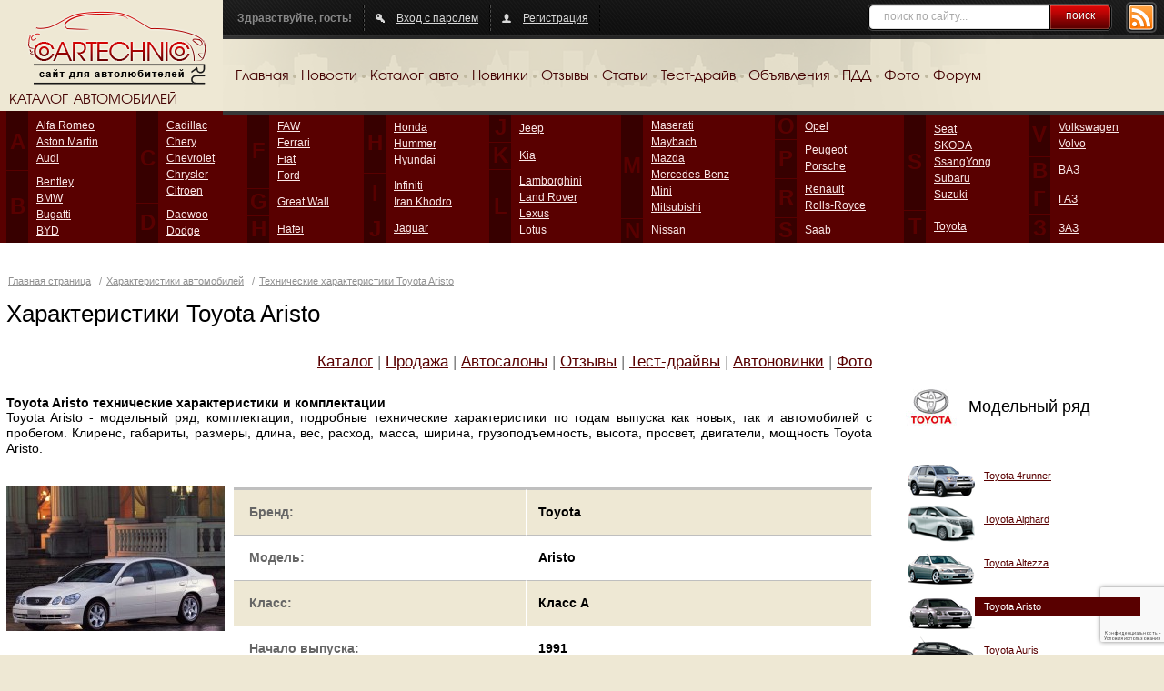

--- FILE ---
content_type: text/html; charset=UTF-8
request_url: https://cartechnic.ru/toyota/toyota_aristo
body_size: 12919
content:
<!DOCTYPE html PUBLIC "-//W3C//DTD XHTML 1.0 Transitional//EN" "https://www.w3.org/TR/xhtml1/DTD/xhtml1-transitional.dtd">
<html xmlns="https://www.w3.org/1999/xhtml">
<head>
	<title>Технические характеристики Toyota Aristo</title>
	<meta content="text/html; charset=UTF-8" http-equiv="Content-Type" />
	<meta name="keywords" content="характеристики Toyota Aristo, технические характеристики Toyota Aristo 1991-2004 года" />
	<meta name="description" content="Технические характеристики Toyota Aristo 1991-2004 года. Клиренс, габариты, размеры, длина, вес, расход, масса, ширина, грузоподъемность, высота, просвет, двигатели, мощность Toyota Aristo" />
				<link rel="Shortcut Icon" type="image/x-icon" href="https://cartechnic.ru/favicon.ico" />
	<link href="https://cartechnic.ru/css/old.css" rel="stylesheet" type="text/css" media="screen" />
	<link href="https://cartechnic.ru/css/main.css" rel="stylesheet" type="text/css" media="screen" />
	<link href="https://cartechnic.ru/css/rednes.css" rel="stylesheet" type="text/css" media="screen" />
		<script src="https://cartechnic.ru/js/jquery.js" type="text/javascript"></script>
		<script type="text/javascript" src="https://cartechnic.ru/js/brands.js"></script>
	<script type="text/javascript" src="https://cartechnic.ru/js/rednes.js"></script>
			<script type="text/javascript" src="https://cartechnic.ru/js/thickbox.js"></script>
<script type="text/javascript" src="https://cartechnic.ru/js/gallery.js"></script>
<link rel="stylesheet" type="text/css" href="https://cartechnic.ru/css/thickbox.css" />
<script language="JavaScript">
<!--
var last_state = false;

function show_hide() {
	if (last_state) {
		$('#comments').hide('normal', function () {$('#comments_handler').html("<span>Показать отзывы</span>");});
		last_state = false;
		
	}
	else {
		$('#comments').show('normal', function () {$('#comments_handler').html("<span>Скрыть отзывы</span>");});
		last_state = true;
	}
}
//-->
</script>
	<meta name="viewport" content="width=device-width, minimum-scale=1, maximum-scale=1">
</head>
<body>
<div class="bg"></div>
<div class="wrapper">
	<div class="header clearfix">
		<div class="logo">
			<a href="https://cartechnic.ru/" title="cartechnic.ru"><img src="https://cartechnic.ru/img/logo.png" /></a>
			<div class="catalog-title">КАТАЛОГ АВТОМОБИЛЕЙ</div>
		</div>
		<div class="header-menu">
			<div class="panel">
				<div class="rss"><a href="https://cartechnic.ru/rss"><img src="https://cartechnic.ru/img/btn-rss.png" /></a></div>
				<div class="search">
	<form name="search" action="https://cartechnic.ru/search" method="post">
					<input name="data[Search][query]" type="text" class="text" value="поиск по сайту..." onfocus="if(this.value==this.defaultValue) this.value=&#039;&#039;" onblur="if(!this.value) this.value=this.defaultValue;" id="SearchQuery" />
				<button type="submit">поиск</button>
	</form>
</div>				<div class="box nlb">Здравствуйте, гость!</div>
				<div class="box">
										<a href="https://cartechnic.ru/login" class="ico-auth">Вход с паролем</a>
									</div>
								<div class="box">
											<a href="https://cartechnic.ru/register" class="ico-reg">Регистрация</a>
									</div>
			</div>
			<div class="menu clearfix">
				<ul>
	<li><a href="https://cartechnic.ru/">Главная</a></li>
	<li class="delim">&nbsp;</li>
	<li><a href="https://cartechnic.ru/news">Новости</a></li>
	<li class="delim">&nbsp;</li>
	<li><a href="https://cartechnic.ru/brands">Каталог авто</a></li>
	<li class="delim">&nbsp;</li>
	<li><a href="https://cartechnic.ru/autonews">Новинки</a></li>
	<li class="delim">&nbsp;</li>
	<li><a href="https://cartechnic.ru/reviews">Отзывы</a></li>
	<li class="delim">&nbsp;</li>
	<li><a href="https://cartechnic.ru/articles">Статьи</a></li>
	<li class="delim">&nbsp;</li>
	<li><a href="https://cartechnic.ru/testdrives">Тест-драйв</a></li>
	<li class="delim">&nbsp;</li>
	<li><a href="https://cartechnic.ru/sales">Объявления</a></li>
	<li class="delim">&nbsp;</li>
	<li><a href="https://cartechnic.ru/pdd">ПДД</a></li>
	<li class="delim">&nbsp;</li>
	<li><a href="https://cartechnic.ru/photos">Фото</a></li>
	<li class="delim">&nbsp;</li>
	<li><a href="https://cartechnic.ru/cartechnic_forum">Форум</a></li>
</ul>			</div>
		</div>
	</div>
</div>
<div class="catalog-wrapper">
	<div class="catalog-bg"></div>
	<div class="wrapper">
		<div class="catalog-table">
			<table class="catalog" cellpadding="0" cellspacing="0">
				<tr>
					<td class="col">
						<table class="col-table" cellpadding="0" cellspacing="0">
							<tr>
							
<td class="letter first">A<br /><img src="https://cartechnic.ru/img/col.gif" alt=""/></td><td class="first"><ul><li><a title="Alfa Romeo" href="https://cartechnic.ru/alfa_romeo">Alfa Romeo</a></li><li><a title="Aston Martin" href="https://cartechnic.ru/aston_martin">Aston Martin</a></li><li><a title="Audi" href="https://cartechnic.ru/audi">Audi</a></li></ul></td></tr><tr><td class="letter">B</td><td><ul><li><a title="Bentley" href="https://cartechnic.ru/bentley">Bentley</a></li><li><a title="BMW" href="https://cartechnic.ru/bmw">BMW</a></li><li><a title="Bugatti" href="https://cartechnic.ru/bugatti">Bugatti</a></li><li><a title="BYD" href="https://cartechnic.ru/byd">BYD</a></li></ul></td></tr></table></td><td class="col"><table class="col-table" cellpadding="0" cellspacing="0"><tr><td class="letter first">C<br /><img src="https://cartechnic.ru/img/col.gif" alt=""/></td><td class="first"><ul><li><a title="Cadillac" href="https://cartechnic.ru/cadillac">Cadillac</a></li><li><a title="Chery" href="https://cartechnic.ru/chery">Chery</a></li><li><a title="Chevrolet" href="https://cartechnic.ru/chevrolet">Chevrolet</a></li><li><a title="Chrysler" href="https://cartechnic.ru/chrysler">Chrysler</a></li><li><a title="Citroen" href="https://cartechnic.ru/citroen">Citroen</a></li></ul></td></tr><tr><td class="letter">D</td><td><ul><li><a title="Daewoo" href="https://cartechnic.ru/daewoo">Daewoo</a></li><li><a title="Dodge" href="https://cartechnic.ru/dodge">Dodge</a></li></ul></td></tr></table></td><td class="col"><table class="col-table" cellpadding="0" cellspacing="0"><tr><td class="letter first">F<br /><img src="https://cartechnic.ru/img/col.gif" alt=""/></td><td class="first"><ul><li><a title="FAW" href="https://cartechnic.ru/faw">FAW</a></li><li><a title="Ferrari" href="https://cartechnic.ru/ferrari">Ferrari</a></li><li><a title="Fiat" href="https://cartechnic.ru/fiat">Fiat</a></li><li><a title="Ford" href="https://cartechnic.ru/ford">Ford</a></li></ul></td></tr><tr><td class="letter">G</td><td><ul><li><a title="Great Wall" href="https://cartechnic.ru/great_wall">Great Wall</a></li></ul></td></tr><tr><td class="letter">H</td><td><ul><li><a title="Hafei" href="https://cartechnic.ru/hafei">Hafei</a></li></ul></td></tr></table></td><td class="col"><table class="col-table" cellpadding="0" cellspacing="0"><tr><td class="letter first">H<br /><img src="https://cartechnic.ru/img/col.gif" alt=""/></td><td class="first"><ul><li><a title="Honda" href="https://cartechnic.ru/honda">Honda</a></li><li><a title="Hummer" href="https://cartechnic.ru/hummer">Hummer</a></li><li><a title="Hyundai" href="https://cartechnic.ru/hyundai">Hyundai</a></li></ul></td></tr><tr><td class="letter">I</td><td><ul><li><a title="Infiniti" href="https://cartechnic.ru/infiniti">Infiniti</a></li><li><a title="Iran Khodro" href="https://cartechnic.ru/iran_khodro">Iran Khodro</a></li></ul></td></tr><tr><td class="letter">J</td><td><ul><li><a title="Jaguar" href="https://cartechnic.ru/jaguar">Jaguar</a></li></ul></td></tr></table></td><td class="col"><table class="col-table" cellpadding="0" cellspacing="0"><tr><td class="letter first">J<br /><img src="https://cartechnic.ru/img/col.gif" alt=""/></td><td class="first"><ul><li><a title="Jeep" href="https://cartechnic.ru/jeep">Jeep</a></li></ul></td></tr><tr><td class="letter">K</td><td><ul><li><a title="Kia" href="https://cartechnic.ru/kia">Kia</a></li></ul></td></tr><tr><td class="letter">L</td><td><ul><li><a title="Lamborghini" href="https://cartechnic.ru/lamborghini">Lamborghini</a></li><li><a title="Land Rover" href="https://cartechnic.ru/land_rover">Land Rover</a></li><li><a title="Lexus" href="https://cartechnic.ru/lexus">Lexus</a></li><li><a title="Lotus" href="https://cartechnic.ru/lotus">Lotus</a></li></ul></td></tr></table></td><td class="col"><table class="col-table" cellpadding="0" cellspacing="0"><tr><td class="letter first">M<br /><img src="https://cartechnic.ru/img/col.gif" alt=""/></td><td class="first"><ul><li><a title="Maserati" href="https://cartechnic.ru/maserati">Maserati</a></li><li><a title="Maybach" href="https://cartechnic.ru/maybach">Maybach</a></li><li><a title="Mazda" href="https://cartechnic.ru/mazda">Mazda</a></li><li><a title="Mercedes-Benz" href="https://cartechnic.ru/mercedes-benz">Mercedes-Benz</a></li><li><a title="Mini" href="https://cartechnic.ru/mini">Mini</a></li><li><a title="Mitsubishi" href="https://cartechnic.ru/mitsubishi">Mitsubishi</a></li></ul></td></tr><tr><td class="letter">N</td><td><ul><li><a title="Nissan" href="https://cartechnic.ru/nissan">Nissan</a></li></ul></td></tr></table></td><td class="col"><table class="col-table" cellpadding="0" cellspacing="0"><tr><td class="letter first">O<br /><img src="https://cartechnic.ru/img/col.gif" alt=""/></td><td class="first"><ul><li><a title="Opel" href="https://cartechnic.ru/opel">Opel</a></li></ul></td></tr><tr><td class="letter">P</td><td><ul><li><a title="Peugeot" href="https://cartechnic.ru/peugeot">Peugeot</a></li><li><a title="Porsche" href="https://cartechnic.ru/porsche">Porsche</a></li></ul></td></tr><tr><td class="letter">R</td><td><ul><li><a title="Renault" href="https://cartechnic.ru/renault">Renault</a></li><li><a title="Rolls-Royce" href="https://cartechnic.ru/rolls-royce">Rolls-Royce</a></li></ul></td></tr><tr><td class="letter">S</td><td><ul><li><a title="Saab" href="https://cartechnic.ru/saab">Saab</a></li></ul></td></tr></table></td><td class="col"><table class="col-table" cellpadding="0" cellspacing="0"><tr><td class="letter first">S<br /><img src="https://cartechnic.ru/img/col.gif" alt=""/></td><td class="first"><ul><li><a title="Seat" href="https://cartechnic.ru/seat">Seat</a></li><li><a title="SKODA" href="https://cartechnic.ru/skoda">SKODA</a></li><li><a title="SsangYong" href="https://cartechnic.ru/ssangyong">SsangYong</a></li><li><a title="Subaru" href="https://cartechnic.ru/subaru">Subaru</a></li><li><a title="Suzuki" href="https://cartechnic.ru/suzuki">Suzuki</a></li></ul></td></tr><tr><td class="letter">T</td><td><ul><li><a title="Toyota" href="https://cartechnic.ru/toyota">Toyota</a></li></ul></td></tr></table></td><td class="col"><table class="col-table" cellpadding="0" cellspacing="0"><tr><td class="letter first">V<br /><img src="https://cartechnic.ru/img/col.gif" alt=""/></td><td class="first"><ul><li><a title="Volkswagen" href="https://cartechnic.ru/volkswagen">Volkswagen</a></li><li><a title="Volvo" href="https://cartechnic.ru/volvo">Volvo</a></li></ul></td></tr><tr><td class="letter">В</td><td><ul><li><a title="ВАЗ" href="https://cartechnic.ru/vaz">ВАЗ</a></li></ul></td></tr><tr><td class="letter">Г</td><td><ul><li><a title="ГАЗ" href="https://cartechnic.ru/gaz">ГАЗ</a></li></ul></td></tr><tr><td class="letter">З</td><td><ul><li><a title="ЗАЗ" href="https://cartechnic.ru/zaz">ЗАЗ</a></li></ul></td>							</tr>
						</table>
					</td>
				</tr>
			</table>
		</div>
		<div class="bline-wrapper"><div class="bline"></div></div>
	</div>
</div>

    <div class="btop adaptive">
<div id="yandex_ad_top" align="center">
<p align="center">

<script type="text/javascript">
    (function(w, n) {
        w[n] = w[n] || [];
        w[n].push(function() {
			if ($('body').width() > 640) {
				Ya.Context.AdvManager.render({
					blockId: "R-136502-3",
					renderTo: "yandex_ad_top",
					async: false
				});
			}
			else {
				Ya.Context.AdvManager.render({
					blockId: "R-136502-2",
					renderTo: "yandex_ad_top",
					async: false
				});
			}
        });
        document.write('<sc'+'ript type="text/javascript" src="//an.yandex.ru/system/context.js"></sc'+'ript>');
    })(this, "yandexContextSyncCallbacks");
</script>

</p>
</div>
</div><div class="line-wrapper-inner clearfix">
	<div class="wrapper">
	<div id="head">
		<p class="path">	<a href="https://cartechnic.ru/" title="Главная страница">Главная страница</a>
 / <a href="https://cartechnic.ru/brands" title="Характеристики автомобилей">Характеристики автомобилей</a> / <a href="https://cartechnic.ru/toyota/toyota_aristo" title="Технические характеристики Toyota Aristo">Технические характеристики Toyota Aristo </a></p>
		<h1>Характеристики Toyota Aristo </h1>
		<div class="fright bm-menu">
	<a href="https://cartechnic.ru/toyota/toyota_aristo" title="Каталог Toyota Aristo">Каталог</a> |
	<a href="https://cartechnic.ru/sales/toyota/aristo" title="Продажа Toyota Aristo">Продажа</a> |
	<a href="https://cartechnic.ru/autodealers?brand=Toyota" title="Автосалоны Toyota Aristo">Автосалоны</a> |
	<a href="https://cartechnic.ru/reviews/toyota/aristo" title="Отзывы о Toyota Aristo">Отзывы</a> |
	<a href="https://cartechnic.ru/testdrives/toyota" title="Тест-драйвы Toyota Aristo">Тест-драйвы</a> |
	<a href="https://cartechnic.ru/autonews/toyota" title="Автоновинки Toyota Aristo">Автоновинки</a> |
	<a href="https://cartechnic.ru/photos/toyota/aristo" title="Фотографии Toyota Aristo">Фото</a>
	</div>
<div class="clear"></div>
	</div>
	<div id="wrapper">
		<div id="inner">
				<div class="clear"></div>
	<div class="d-text"><div align="justify"><b><h2>Toyota Aristo технические характеристики и комплектации<br /></h2></b>Toyota Aristo - модельный ряд, комплектации, подробные технические характеристики по годам выпуска как новых, так и автомобилей с пробегом. Клиренс, габариты, размеры, длина, вес, расход, масса, ширина, грузоподъемность, высота, просвет, двигатели, мощность Toyota Aristo.<br /> <br /> </div></div>
	<div class="clear"></div>
			<div class="the_content">
				<div class="model_cols clearfix">
					<div class="model_col_left">
											<a href="https://cartechnic.ru/800/toyota/aristo/toyota_aristo_2004_1.jpg" title="Toyota Aristo 2004 года" class="thickbox"><img src="https://cartechnic.ru/240/toyota/aristo/toyota_aristo_2004_1.jpg" width="240" height="160" alt="Toyota Aristo 2004 года"/></a>
										</div>
					<div class="model_col_right"><div class="inner">
					<div class="offers_outer">
						<table class="model_info">
							<tr class="color">
								<td width="46%">Бренд:</td>
								<td>Toyota</td>
							</tr>
							<tr>
								<td>Модель:</td>
								<td>Aristo</td>
							</tr>
							<tr class="color">
								<td>Класс:</td>
								<td>Класс A</td>
							</tr>
							<tr>
								<td>Начало выпуска:</td>
								<td>1991</td>
							</tr>
						</table>
					</div>
					</div></div>
				</div>
								<div class="arrow_l"><div class="absolute"><a href="https://cartechnic.ru#back" id="arrow_l"><img src="https://cartechnic.ru/i/arrow_l.gif" /></a></div></div>
				<div class="gallery_container">
					<div class="gallery_content">
						<div class="arrow_r"><a href="https://cartechnic.ru#next" id="arrow_r"><img src="https://cartechnic.ru/i/arrow_r.gif" /></a></div>
						<div class="gallery_block">
							<div class="all_gallery_block" id="fixed">
								<div class="hidden_all_block" id="photos">
																	<div class="blocks_gallery"><a href="https://cartechnic.ru/800/toyota/aristo/toyota_aristo_11.jpg" title="Toyota Aristo" class="thickbox" rel="photos"><img src="https://cartechnic.ru/122/toyota/aristo/toyota_aristo_11.jpg" width="122" height="91" alt="Toyota Aristo"/></a></div>
																	<div class="blocks_gallery"><a href="https://cartechnic.ru/800/toyota/aristo/toyota_aristo_2.jpg" title="Toyota Aristo" class="thickbox" rel="photos"><img src="https://cartechnic.ru/122/toyota/aristo/toyota_aristo_2.jpg" width="122" height="91" alt="Toyota Aristo"/></a></div>
																	<div class="blocks_gallery"><a href="https://cartechnic.ru/800/toyota/aristo/toyota_aristo_8.jpg" title="Toyota Aristo" class="thickbox" rel="photos"><img src="https://cartechnic.ru/122/toyota/aristo/toyota_aristo_8.jpg" width="122" height="91" alt="Toyota Aristo"/></a></div>
																	<div class="blocks_gallery"><a href="https://cartechnic.ru/800/toyota/aristo/toyota_aristo_2004_3.jpg" title="Toyota Aristo 2004 года" class="thickbox" rel="photos"><img src="https://cartechnic.ru/122/toyota/aristo/toyota_aristo_2004_3.jpg" width="122" height="91" alt="Toyota Aristo 2004 года"/></a></div>
																	<div class="blocks_gallery"><a href="https://cartechnic.ru/800/toyota/aristo/toyota_aristo_1997_5.jpg" title="Toyota Aristo 1997 года" class="thickbox" rel="photos"><img src="https://cartechnic.ru/122/toyota/aristo/toyota_aristo_1997_5.jpg" width="122" height="91" alt="Toyota Aristo 1997 года"/></a></div>
																	<div class="blocks_gallery"><a href="https://cartechnic.ru/800/toyota/aristo/toyota_aristo_1.jpg" title="Toyota Aristo" class="thickbox" rel="photos"><img src="https://cartechnic.ru/122/toyota/aristo/toyota_aristo_1.jpg" width="122" height="91" alt="Toyota Aristo"/></a></div>
																	<div class="blocks_gallery"><a href="https://cartechnic.ru/800/toyota/aristo/toyota_aristo_6.jpg" title="Toyota Aristo" class="thickbox" rel="photos"><img src="https://cartechnic.ru/122/toyota/aristo/toyota_aristo_6.jpg" width="122" height="91" alt="Toyota Aristo"/></a></div>
																	<div class="blocks_gallery"><a href="https://cartechnic.ru/800/toyota/aristo/toyota_aristo_5.jpg" title="Toyota Aristo" class="thickbox" rel="photos"><img src="https://cartechnic.ru/122/toyota/aristo/toyota_aristo_5.jpg" width="122" height="91" alt="Toyota Aristo"/></a></div>
																	<div class="blocks_gallery"><a href="https://cartechnic.ru/800/toyota/aristo/toyota_aristo_2004_4.jpg" title="Toyota Aristo 2004 года" class="thickbox" rel="photos"><img src="https://cartechnic.ru/122/toyota/aristo/toyota_aristo_2004_4.jpg" width="122" height="91" alt="Toyota Aristo 2004 года"/></a></div>
																	<div class="blocks_gallery"><a href="https://cartechnic.ru/800/toyota/aristo/toyota_aristo_2004_7.jpg" title="Toyota Aristo 2004 года" class="thickbox" rel="photos"><img src="https://cartechnic.ru/122/toyota/aristo/toyota_aristo_2004_7.jpg" width="122" height="91" alt="Toyota Aristo 2004 года"/></a></div>
																	<div class="blocks_gallery"><a href="https://cartechnic.ru/800/toyota/aristo/toyota_aristo_1996_1.jpg" title="Toyota Aristo 1996 года" class="thickbox" rel="photos"><img src="https://cartechnic.ru/122/toyota/aristo/toyota_aristo_1996_1.jpg" width="122" height="91" alt="Toyota Aristo 1996 года"/></a></div>
																	<div class="blocks_gallery"><a href="https://cartechnic.ru/800/toyota/aristo/toyota_aristo_1991_1.jpg" title="Toyota Aristo 1991 года" class="thickbox" rel="photos"><img src="https://cartechnic.ru/122/toyota/aristo/toyota_aristo_1991_1.jpg" width="122" height="91" alt="Toyota Aristo 1991 года"/></a></div>
																	<div class="blocks_gallery"><a href="https://cartechnic.ru/800/toyota/aristo/toyota_aristo_7.jpg" title="Toyota Aristo" class="thickbox" rel="photos"><img src="https://cartechnic.ru/122/toyota/aristo/toyota_aristo_7.jpg" width="122" height="91" alt="Toyota Aristo"/></a></div>
																	<div class="blocks_gallery"><a href="https://cartechnic.ru/800/toyota/aristo/toyota_aristo_10.jpg" title="Toyota Aristo" class="thickbox" rel="photos"><img src="https://cartechnic.ru/122/toyota/aristo/toyota_aristo_10.jpg" width="122" height="91" alt="Toyota Aristo"/></a></div>
																	<div class="blocks_gallery"><a href="https://cartechnic.ru/800/toyota/aristo/toyota_aristo_1997_4.jpg" title="Toyota Aristo 1997 года" class="thickbox" rel="photos"><img src="https://cartechnic.ru/122/toyota/aristo/toyota_aristo_1997_4.jpg" width="122" height="91" alt="Toyota Aristo 1997 года"/></a></div>
																</div>
							</div>
						</div>
					</div>
				</div>
				<div class="clear" style="padding-top:20px">&nbsp;</div>
												<div class="years"><strong>Год выпуска:</strong>
											 						<a href="https://cartechnic.ru/toyota/toyota_aristo/all">все</a>
											 | 						<a href="https://cartechnic.ru/toyota/toyota_aristo/2000">2000</a>
											 | 						<a href="https://cartechnic.ru/toyota/toyota_aristo/1997">1997</a>
											 | 						<a href="https://cartechnic.ru/toyota/toyota_aristo/1994">1994</a>
											 | 						<a href="https://cartechnic.ru/toyota/toyota_aristo/1992">1992</a>
											 | 						<a href="https://cartechnic.ru/toyota/toyota_aristo/1991">1991</a>
									</div>
				<div class="offers_outer">
				<table class="model_modifications">
					<tr>
						<th width="40%">Комплектация</th>
						<th width="15%">Коробка</th>
						<th width="15%">Мощность</th>
						<th width="15%">Начало выпуска</th>
						<th>Конец выпуска</th>
					</tr>
															<tr>
						<td><a href="https://cartechnic.ru/toyota/toyota_aristo__30-at-5at-sedan" title="Toyota Aristo 3.0 AT 5AT Sedan">Toyota Aristo 3.0 AT 5AT Sedan</a></td>
						<td>5AT</td>
						<td>230 л.с.</td>
						<td>2000 г.</td>
						<td>2004 г.</td>
					</tr>
															<tr>
						<td><a href="https://cartechnic.ru/toyota/toyota_aristo__30_6at_4dr_sedan3" title="Toyota Aristo 3.0 6AT 4dr Sedan">Toyota Aristo 3.0 6AT 4dr Sedan</a></td>
						<td>6AT</td>
						<td>280 л.с.</td>
						<td>1997 г.</td>
						<td>2004 г.</td>
					</tr>
															<tr>
						<td><a href="https://cartechnic.ru/toyota/toyota_aristo__30-twin-turbo-at-4at-sedan4" title="Toyota Aristo 3.0 Twin-Turbo AT 4AT Sedan">Toyota Aristo 3.0 Twin-Turbo AT 4AT Sedan</a></td>
						<td>4AT</td>
						<td>280 л.с.</td>
						<td>2000 г.</td>
						<td>2004 г.</td>
					</tr>
															<tr>
						<td><a href="https://cartechnic.ru/toyota/toyota_aristo__30-at-4at-sedan3" title="Toyota Aristo 3.0 AT 4AT Sedan">Toyota Aristo 3.0 AT 4AT Sedan</a></td>
						<td>4AT</td>
						<td>230 л.с.</td>
						<td>1997 г.</td>
						<td>2000 г.</td>
					</tr>
															<tr>
						<td><a href="https://cartechnic.ru/toyota/toyota_aristo__30-twin-turbo-at-4at-sedan3" title="Toyota Aristo 3.0 Twin-Turbo AT 4AT Sedan">Toyota Aristo 3.0 Twin-Turbo AT 4AT Sedan</a></td>
						<td>4AT</td>
						<td>280 л.с.</td>
						<td>1997 г.</td>
						<td>2000 г.</td>
					</tr>
															<tr>
						<td><a href="https://cartechnic.ru/toyota/toyota_aristo__30-at-4at-sedan2" title="Toyota Aristo 3.0 AT 4AT Sedan">Toyota Aristo 3.0 AT 4AT Sedan</a></td>
						<td>4AT</td>
						<td>230 л.с.</td>
						<td>1994 г.</td>
						<td>1996 г.</td>
					</tr>
															<tr>
						<td><a href="https://cartechnic.ru/toyota/toyota_aristo__30-twin-turbo-at-4at-sedan2" title="Toyota Aristo 3.0 Twin-Turbo AT 4AT Sedan">Toyota Aristo 3.0 Twin-Turbo AT 4AT Sedan</a></td>
						<td>4AT</td>
						<td>280 л.с.</td>
						<td>1994 г.</td>
						<td>1996 г.</td>
					</tr>
															<tr>
						<td><a href="https://cartechnic.ru/toyota/toyota_aristo__30_6mt_4dr_sedan" title="Toyota Aristo 3.0 6MT 4dr Sedan">Toyota Aristo 3.0 6MT 4dr Sedan</a></td>
						<td>6MT</td>
						<td>230 л.с.</td>
						<td>1991 г.</td>
						<td>1996 г.</td>
					</tr>
															<tr>
						<td><a href="https://cartechnic.ru/toyota/toyota_aristo__30_6mt_4dr_sedan2" title="Toyota Aristo 3.0 6MT 4dr Sedan">Toyota Aristo 3.0 6MT 4dr Sedan</a></td>
						<td>6MT</td>
						<td>330 л.с.</td>
						<td>1991 г.</td>
						<td>1996 г.</td>
					</tr>
															<tr>
						<td><a href="https://cartechnic.ru/toyota/toyota_aristo__30_6mta_4dr_sedan" title="Toyota Aristo 3.0 6MTA 4dr Sedan">Toyota Aristo 3.0 6MTA 4dr Sedan</a></td>
						<td>6MTA</td>
						<td>230 л.с.</td>
						<td>1991 г.</td>
						<td>1996 г.</td>
					</tr>
															<tr>
						<td><a href="https://cartechnic.ru/toyota/toyota_aristo__30_6mta_4dr_sedan2" title="Toyota Aristo 3.0 6MTA 4dr Sedan">Toyota Aristo 3.0 6MTA 4dr Sedan</a></td>
						<td>6MTA</td>
						<td>330 л.с.</td>
						<td>1991 г.</td>
						<td>1996 г.</td>
					</tr>
															<tr>
						<td><a href="https://cartechnic.ru/toyota/toyota_aristo__30_6at_4dr_sedan" title="Toyota Aristo 3.0 6AT 4dr Sedan">Toyota Aristo 3.0 6AT 4dr Sedan</a></td>
						<td>6AT</td>
						<td>230 л.с.</td>
						<td>1991 г.</td>
						<td>1996 г.</td>
					</tr>
															<tr>
						<td><a href="https://cartechnic.ru/toyota/toyota_aristo__30_6at_4dr_sedan2" title="Toyota Aristo 3.0 6AT 4dr Sedan">Toyota Aristo 3.0 6AT 4dr Sedan</a></td>
						<td>6AT</td>
						<td>330 л.с.</td>
						<td>1991 г.</td>
						<td>1996 г.</td>
					</tr>
															<tr>
						<td><a href="https://cartechnic.ru/toyota/toyota_aristo__40-at-4wd-4at-sedan2" title="Toyota Aristo 4.0 AT 4WD 4AT Sedan">Toyota Aristo 4.0 AT 4WD 4AT Sedan</a></td>
						<td>4AT</td>
						<td>260 л.с.</td>
						<td>1994 г.</td>
						<td>1996 г.</td>
					</tr>
															<tr>
						<td><a href="https://cartechnic.ru/toyota/toyota_aristo__30-twin-turbo-at-4at-sedan" title="Toyota Aristo 3.0 Twin-Turbo AT 4AT Sedan">Toyota Aristo 3.0 Twin-Turbo AT 4AT Sedan</a></td>
						<td>4AT</td>
						<td>280 л.с.</td>
						<td>1991 г.</td>
						<td>1994 г.</td>
					</tr>
															<tr>
						<td><a href="https://cartechnic.ru/toyota/toyota_aristo__30-at-4at-sedan" title="Toyota Aristo 3.0 AT 4AT Sedan">Toyota Aristo 3.0 AT 4AT Sedan</a></td>
						<td>4AT</td>
						<td>230 л.с.</td>
						<td>1991 г.</td>
						<td>1994 г.</td>
					</tr>
															<tr>
						<td><a href="https://cartechnic.ru/toyota/toyota_aristo__40-at-4wd-4at-sedan" title="Toyota Aristo 4.0 AT 4WD 4AT Sedan">Toyota Aristo 4.0 AT 4WD 4AT Sedan</a></td>
						<td>4AT</td>
						<td>260 л.с.</td>
						<td>1992 г.</td>
						<td>1994 г.</td>
					</tr>
															<tr>
						<td><a href="https://cartechnic.ru/toyota/toyota_aristo__30_6mt_4dr_sedan3" title="Toyota Aristo 3.0 6MT 4dr Sedan">Toyota Aristo 3.0 6MT 4dr Sedan</a></td>
						<td>6MT</td>
						<td>280 л.с.</td>
						<td>1997 г.</td>
						<td>-</td>
					</tr>
															<tr>
						<td><a href="https://cartechnic.ru/toyota/toyota_aristo__30_6mta_4dr_sedan3" title="Toyota Aristo 3.0 6MTA 4dr Sedan">Toyota Aristo 3.0 6MTA 4dr Sedan</a></td>
						<td>6MTA</td>
						<td>280 л.с.</td>
						<td>1997 г.</td>
						<td>-</td>
					</tr>
									</table>
				<p><a href="https://cartechnic.ru/toyota/toyota_aristo/all">Все комплектации Toyota Aristo</a></p>
				</div>
													<div class="posts-title"><p class="catalog-link"><a href="https://cartechnic.ru/sales/toyota/aristo">Toyota Aristo объявления</a></p></div>
					<br />
				
								<div class="related-box">
					<h4>Отзывы владельцев</h4>
					<div id="related-sales" class="related">
												
						<div class="box">
							<div class="rt"></div>
							<div class="lt"></div>
							<div class="rb"></div>
							<div class="lb"></div>
							<div class="b1"><div class="b2"><div class="b3 no-bg">
								<a href="https://cartechnic.ru/reviews/toyota-aristo-2012-id1623" title="Toyota Aristo 2012"><img src="https://cartechnic.ru/p/v/2/s_toyota-aristo-2012-id1623.jpg" width="141" height="106" alt="Toyota Aristo 2012" /></a>
								<h2><a href="https://cartechnic.ru/reviews/toyota-aristo-2012-id1623" title="Toyota Aristo 2012">Toyota Aristo</a>, 2.4 л</h2>
								<p class="padd"><strong>Александр Максимович, 30 октября 2014</strong></p>
								<p>Моя семья увеличилась и с...</p>
								<i>Рязань</i>							</div></div></div>
						</div>
											</div>
					<div class="clear"></div>
					<div class="posts-title"><p class="catalog-link"><a href="https://cartechnic.ru/reviews/toyota/aristo">Toyota Aristo все отзывы</a></p></div>
					<p class="catalog-link"><br /><a href="https://cartechnic.ru/add_review">Toyota Aristo добавить отзыв</a></p>
					<br />
				</div>
				<div class="hr"><hr /></div>
				
								<div class="related-box">
					<h4>Официальные дилеры Toyota</h4>
					<div class="related-items">
												<div class="related-item">
							<p class="title"><a href="https://cartechnic.ru/autodealers/1296" title="Автосалон «Риа Авто»">Автосалон «Риа Авто» <img src="/i/star.gif" alt="Premium-организация" width="14" height="14" title="Premium-организация" align="absmiddle"/></a></p>
							<p>Представительства: Москва</p>
						</div>
												<div class="related-item">
							<p class="title"><a href="https://cartechnic.ru/autodealers/794" title="Реал-Моторс Центральный б/у">Реал-Моторс Центральный б/у</a></p>
							<p>Представительства: Москва</p>
						</div>
												<div class="related-item">
							<p class="title"><a href="https://cartechnic.ru/autodealers/801" title="РИЗН">РИЗН</a></p>
							<p>Представительства: Москва</p>
						</div>
											</div>
					<div class="clear"></div>
					<div class="posts-title"><p class="catalog-link"><a href="https://cartechnic.ru/autodealers?brand=Toyota">Toyota все официальные дилеры</a></p></div>
					<br />
				</div>
				<div class="hr"><hr /></div>
																									<div class="descr">
					<div class="related-box">
						<h4>Описание автомобиля Toyota Aristo</h4>
					</div>
					<br /><p align="justify">Toyota Aristo – это комфортабельный автомобиль с отличной шумоизоляцией и хорошим оснащением. Тойота Аристо является стильным и динамичным автомобилем, который оснащен многими полезными функциями, такими как круиз – контроль, климат – контроль двух зонный и другими. Основные особенности данного авто – универсальность и маневренность.&nbsp;&nbsp;&nbsp;&nbsp; </p> <p align="justify">В качестве отделки салона используются кожа и другие качественные материалы. Несмотря на то, что салон данной модели не достаточно просторный, в нем с комфортом может разместиться четыре человека. </p> <p align="justify">Хорошая управляемость и повышенный уровень безопасности делают автомобиль Аристо популярным среди автолюбителей. <br /></p> <p align="justify"> </p> <p style="text-align: justify;" class="MsoNormal">Запуск серийное производство седана Toyota Aristo состоялся в 1997 году. К основным достоинствам этой модели следует отнести наличие комфортабельного салона, в котором уже в базовой комплектации присутствует все необходимо для того чтобы водитель и пассажир в независимости от того насколько длительными являются поездки не испытывали никаких неудобств. Машина имеет чуткое и точное рулевое управление, демонстрирует отличную устойчивость на дорожном покрытии.</p> <p style="text-align: justify;" class="MsoNormal">Дизайн носовой части выполнен в стиле автомобилей премиального класса того времени. Это выражается в наличии отдельно расположенных блоков основного света нестандартной формы, радиаторная решетка и секции воздухозаборной системы обладают стильным, представительным оформлением. Боковые плоскости кузова имеют плавные обводы придающие профилю более динамичный облик. На корме выделяется нестандартное исполнение элементов задних фонарей, две трубы выхлопной системы разнесены по краям бампера. Отделка внутреннего интерьера осуществлена материалами высокого класса, в их число вошли вставки из натуральной древесины, прошедшая более десятка стадий обработки кожа светлых оттенков, полимерные панели с приятной для глаз текстурой. В состав обязательного опционного отношения автопроизводитель включил раздельный кондиционер с несколькими предустановленными режимами функционирования. В салоне проводится штатная аудиоподготовка, двери блокируются на центральный замок, все стеклоподъемники укомплектованы сервоприводом.</p> <p style="text-align: justify;" class="MsoNormal">Экстерьер</p> <p style="text-align: justify;" class="MsoNormal">Изготовление кузовных элементов Toyota осуществлено из высокопрочных сортов стали, благодаря чему корпус Aristo способен эффективно противостоять разнонаправленным нагрузкам. Неширокая выступающая вперед радиаторная решетка выделена узкой хромированной рамкой, внутреннее пространство которой натянута мелкоячеистой сеткой. От радиатора на плоскость бампера отходит расширяющаяся к стойкам лобового стекла невысокая полоса штамповки. Блоки основного света состоят из парных огней овальной формы, они обладают разным размером, установлены отдельно друг от друга. Неширокий передний бампер наклонен под едва заметным отрицательным углом, большую часть его плоскости занимают жалюзи воздухозаборной системы, по бокам от них раз распределены компактные прямоугольной формы ниши с противотуманными огнями. </p> <p style="text-align: justify;" class="MsoNormal">Центр дверей пересекает узкая хромированная полоса, она находит свое продолжение на верхних кромках бамперов. На крыше образован плавный радиус закругления, широкие задние стойки обладают естественным переходом в узкую крышку багажного отсека. На ее тыльной стороне кроме ниши номерного знака содержатся элементы задних фонарей, они состоят из парных огней разного размера и кроме некоторого пространства багажника занимает часть поверхности кормовых крыльев. Габариты седана составляют 4865х1800х1435 мм, дорожный просвет - 140 мм, диаметр полного разворота - 11 метров. Под багажник выделен объем в 404 литров, соотношение колесной колеи – 1535/1515 мм, полная масса - 2060 кг, снаряженная - 1610 кг, колесная база 2800 мм.</p> <p style="text-align: justify;" class="MsoNormal">Интерьер</p> <p style="text-align: justify;" class="MsoNormal">В центре салона Toyota установлен высокий контейнер, накрытый широкой крышкой-подлокотником, в его торцевой части располагаются регулируемые воздуховоды и компактный дисплей Aristo, на который выводятся текущие параметры температуры и влажности. Диван задних пассажиров оборудован регулируемым поясничным упором, невысокими валиками поддержки, если в этом возникнет необходимость, то из центра спинки дивана можно опустить широкую консоль, на ее поверхности сформированы подстаканники. Внутренние поверхности дверей частично обтянуты натуральной кожей, все остальное пространство перекрыто полимерными панелями, в которых образованы ниши и широкие подлокотники, на них присутствуют крупные клавиши включения сервопривода окон. Центральный контейнер водителя совмещен боковой консолью, она оборудована селектором коробки передач, подстаканниками, имеет естественный переход к консоли центральной панели. На ней скомпонованы средства управления автозвуком, электронные часы, регулируемый блок воздуховодов, клавиши управления бортовыми системами. Шкалы приборной доски имеют белое поле, на котором контрастно выделяется черные риски, под циферблатами помещено несколько разноцветных индикаторов.</p> <p style="text-align: justify;" class="MsoNormal">Технические характеристики</p> <p style="text-align: justify;" class="MsoNormal">В топовом исполнении Тойота Аристо комплектуется 280-сильным мотором. Он способен развить до 451 Нм крутящего момента, обеспечивает динамику разгона - 7,5 секунды, усредненный уровень потребления бензина - 12 литров. Базовая модификация автомобиля содержит под своим капотом 230-сильный мотор, с ним на ускорение до сотни требуется 8,2 секунды, предельный крутящий момент - 304 Нм, средний уровень потребления бензина - 11,5 литров.</p> <p>&nbsp;</p>
				</div>
													<a name="comments"></a>
					<div class="comments">
						<h3 class="show_comments"><a href="javascript:show_hide('comments')" id="comments_handler"><span>Показать отзывы</span></a></h3>
					</div>
					<div id="comments" style="display:none">
					<div class="comments">
												<div class="comment" id="com1091">
							<p class="comment_info"><strong>fiop@gmail.ru</strong><br />25 января, 17:32</p>
														<br clear="all">
							<p id="comment1091">Я бы сказал не машина, а диван на колесах, очень удобная посадка, абсолютно не устаю за рулям, очень плавно идет по ямкам, ездить на ней сплошное удовольствие, доволен как слон продавать не планирую.</p>
						</div>
												<div class="comment" id="com1090">
							<p class="comment_info"><strong>veer87@mail.ru</strong><br />25 января, 17:29</p>
														<br clear="all">
							<p id="comment1090">За экстерьер я бы ей поставил пятерку, резвая очень быстро разгоняется, автомат надежный и выносливый, скорость 140км/ч не чувствуется вообще, расход бензина средней, отличное авто.</p>
						</div>
												<div class="comment" id="com1089">
							<p class="comment_info"><strong>zeert77@mail.ru</strong><br />25 января, 17:18</p>
														<br clear="all">
							<p id="comment1089">Хорошая машина, мощный двигатель разгонял ее до 180 км/ч, дорогу держит хорошо, но на этой скорости жопу немного заносит, автомобиль безопасный, пока на него не нарадуюсь. </p>
						</div>
											</div>
										<div class="hr"><hr /></div>
					<div class="pages tall_pages clearfix"><p><span class="ar">&larr; </span>предыдущая&nbsp;&nbsp;&nbsp;&nbsp;&nbsp;следующая<span class="ar"> &rarr;</span></p><p class="page_numbers" nowrap><span>1</span> </p></div>
										</div>
					
					<div class="hr"><hr /></div>
										
					<div class="add_comment">
						<h3>Отправить новый отзыв</h3>
						<div class="error"></div>
						<form name="comment_form" action="https://cartechnic.ru/toyota/toyota_aristo" method="post">
															<div class="line">
									<label for="ModelCommentEmail">E-mail:</label><br />
									<input name="data[ModelComment][email]" type="text" class="text" value="" id="ModelCommentEmail" />
																	</div>
														<div class="line">
								<label for="comment">Сообщение:</label><br />
								<textarea name="data[ModelComment][comment]" cols="85" rows="10" id="ModelCommentComment" ></textarea>
															</div>
																<div class="fleft">
		<div class="line">
			<script src="https://www.google.com/recaptcha/api.js?hl=ru"></script>
					</div>
	</div>
	<div class="clear"></div>
	
	<script>
		function onCommentSubmit(token) {
			document.getElementsByName("comment_form")[0].submit();
		}
	</script>
	
														<div class="line button_line">
																	<button class="g-recaptcha"
											data-sitekey="6LcWs8IZAAAAANLPvHpu7AQzmQ-7kUlMDZ15e_XF"
											data-callback='onCommentSubmit'
											data-action='submit'
											title="отправить отзыв">
										<img src="https://cartechnic.ru/i/btn-comment.gif" />
									</button>
															</div>
						</form>
					</div>
				</div>

			<div class="bottom-ads">
				<div class="promo_bottom_outer"><div class="promo_bottom"><noindex>

<!---->



<p align="center">

<script src="https://yastatic.net/es5-shims/0.0.2/es5-shims.min.js"></script>
<script src="https://yastatic.net/share2/share.js"></script>
<div class="ya-share2" data-services="collections,vkontakte,facebook,odnoklassniki,twitter,telegram"></div>

<script async src="https://yastatic.net/pcode-native/loaders/loader.js"></script>
<script>
    (yaads = window.yaads || []).push({
        id: "136502-5",
        render: "#id-136502-5"
    });
</script>
<div id="id-136502-5"></div>

</p>


<br>

<script src="https://analytics.ahrefs.com/analytics.js" data-key="nd3Jiyti0GNSTIb09Vgn6A" async></script>

<br>


<!-- Yandex.Metrika counter -->
<script type="text/javascript">
(function (d, w, c) {
    (w[c] = w[c] || []).push(function() {
        try {
            w.yaCounter25754738 = new Ya.Metrika({id:25754738,
                    webvisor:true,
                    clickmap:true,
                    trackLinks:true,
                    accurateTrackBounce:true});
        } catch(e) { }
    });

    var n = d.getElementsByTagName("script")[0],
        s = d.createElement("script"),
        f = function () { n.parentNode.insertBefore(s, n); };
    s.type = "text/javascript";
    s.async = true;
    s.src = (d.location.protocol == "https:" ? "https:" : "http:") + "//mc.yandex.ru/metrika/watch.js";

    if (w.opera == "[object Opera]") {
        d.addEventListener("DOMContentLoaded", f, false);
    } else { f(); }
})(document, window, "yandex_metrika_callbacks");
</script>
<noscript><div><img src="//mc.yandex.ru/watch/25754738" style="position:absolute; left:-9999px;" alt="" /></div></noscript>
<!-- /Yandex.Metrika counter -->



<!---->

</noindex><br /><a href="https://cartechnic.ru/ads">реклама на сайте</a></div></div>			</div>
		</div>
	</div>
	<div id="right">
		<noindex>
<!---->


<div id="yandex_rtb_R-A-136502-1" align="center"></div>
<script type="text/javascript">
    (function(w, d, n, s, t) {
        w[n] = w[n] || [];
        w[n].push(function() {
            Ya.Context.AdvManager.render({
                blockId: "R-A-136502-1",
                renderTo: "yandex_rtb_R-A-136502-1",
                async: true
            });
        });
        t = d.getElementsByTagName("script")[0];
        s = d.createElement("script");
        s.type = "text/javascript";
        s.src = "//an.yandex.ru/system/context.js";
        s.async = true;
        t.parentNode.insertBefore(s, t);
    })(this, this.document, "yandexContextAsyncCallbacks");
</script>



<!---->

</noindex>		<div class="model_list">
			<div class="box_title clearfix"><img src="https://cartechnic.ru/i/b/Toyota.jpg" alt="Toyota" />Модельный ряд</div>
								<div class="m_line clearfix">
					<div class="m_pic"><a href="https://cartechnic.ru/toyota/toyota_4runner" title="Toyota 4runner"><img src="https://cartechnic.ru/i/m/2249.png" alt="Toyota 4runner" /></a></div>
					<div class="m_name"><div><a href="https://cartechnic.ru/toyota/toyota_4runner" title="Toyota 4runner">Toyota 4runner</a></div></div>
				</div>
																								<div class="m_line clearfix">
					<div class="m_pic"><a href="https://cartechnic.ru/toyota/toyota_alphard" title="Toyota Alphard"><img src="https://cartechnic.ru/i/m/2275.png" alt="Toyota Alphard" /></a></div>
					<div class="m_name"><div><a href="https://cartechnic.ru/toyota/toyota_alphard" title="Toyota Alphard">Toyota Alphard</a></div></div>
				</div>
												<div class="m_line clearfix">
					<div class="m_pic"><a href="https://cartechnic.ru/toyota/toyota_altezza" title="Toyota Altezza"><img src="https://cartechnic.ru/i/m/1247.png" alt="Toyota Altezza" /></a></div>
					<div class="m_name"><div><a href="https://cartechnic.ru/toyota/toyota_altezza" title="Toyota Altezza">Toyota Altezza</a></div></div>
				</div>
												<div class="m_line clearfix">
					<div class="m_pic"><a href="https://cartechnic.ru/toyota/toyota_aristo" title="Toyota Aristo"><img src="https://cartechnic.ru/i/m/1248.png" alt="Toyota Aristo" /></a></div>
					<div class="m_name"><div><span>Toyota Aristo</span></div></div>
				</div>
																<div class="m_line clearfix">
					<div class="m_pic"><a href="https://cartechnic.ru/toyota/toyota_auris" title="Toyota Auris"><img src="https://cartechnic.ru/i/m/338.gif" alt="Toyota Auris" /></a></div>
					<div class="m_name"><div><a href="https://cartechnic.ru/toyota/toyota_auris" title="Toyota Auris">Toyota Auris</a></div></div>
				</div>
												<div class="m_line clearfix">
					<div class="m_pic"><a href="https://cartechnic.ru/toyota/toyota_avalon" title="Toyota Avalon"><img src="https://cartechnic.ru/i/m/1249.png" alt="Toyota Avalon" /></a></div>
					<div class="m_name"><div><a href="https://cartechnic.ru/toyota/toyota_avalon" title="Toyota Avalon">Toyota Avalon</a></div></div>
				</div>
																<div class="m_line clearfix">
					<div class="m_pic"><a href="https://cartechnic.ru/toyota/toyota_avensis" title="Toyota Avensis"><img src="https://cartechnic.ru/i/m/339.gif" alt="Toyota Avensis" /></a></div>
					<div class="m_name"><div><a href="https://cartechnic.ru/toyota/toyota_avensis" title="Toyota Avensis">Toyota Avensis</a></div></div>
				</div>
																				<div class="m_line clearfix">
					<div class="m_pic"><a href="https://cartechnic.ru/toyota/toyota_bb" title="Toyota BB"><img src="https://cartechnic.ru/i/m/1252.png" alt="Toyota BB" /></a></div>
					<div class="m_name"><div><a href="https://cartechnic.ru/toyota/toyota_bb" title="Toyota BB">Toyota BB</a></div></div>
				</div>
																																				<div class="m_line clearfix">
					<div class="m_pic"><a href="https://cartechnic.ru/toyota/toyota_camry" title="Toyota Camry"><img src="https://cartechnic.ru/i/m/340.gif" alt="Toyota Camry" /></a></div>
					<div class="m_name"><div><a href="https://cartechnic.ru/toyota/toyota_camry" title="Toyota Camry">Toyota Camry</a></div></div>
				</div>
																								<div class="m_line clearfix">
					<div class="m_pic"><a href="https://cartechnic.ru/toyota/toyota_celica" title="Toyota Celica"><img src="https://cartechnic.ru/i/m/1259.png" alt="Toyota Celica" /></a></div>
					<div class="m_name"><div><a href="https://cartechnic.ru/toyota/toyota_celica" title="Toyota Celica">Toyota Celica</a></div></div>
				</div>
																<div class="m_line clearfix">
					<div class="m_pic"><a href="https://cartechnic.ru/toyota/toyota_century" title="Toyota Century"><img src="https://cartechnic.ru/i/m/2245.png" alt="Toyota Century" /></a></div>
					<div class="m_name"><div><a href="https://cartechnic.ru/toyota/toyota_century" title="Toyota Century">Toyota Century</a></div></div>
				</div>
																				<div class="m_line clearfix">
					<div class="m_pic"><a href="https://cartechnic.ru/toyota/toyota_corolla" title="Toyota Corolla"><img src="https://cartechnic.ru/i/m/341.gif" alt="Toyota Corolla" /></a></div>
					<div class="m_name"><div><a href="https://cartechnic.ru/toyota/toyota_corolla" title="Toyota Corolla">Toyota Corolla</a></div></div>
				</div>
																																<div class="m_line clearfix">
					<div class="m_pic"><a href="https://cartechnic.ru/toyota/toyota_corolla_verso" title="Toyota Corolla Verso"><img src="https://cartechnic.ru/i/m/342.gif" alt="Toyota Corolla Verso" /></a></div>
					<div class="m_name"><div><a href="https://cartechnic.ru/toyota/toyota_corolla_verso" title="Toyota Corolla Verso">Toyota Corolla Verso</a></div></div>
				</div>
																												<div class="m_line clearfix">
					<div class="m_pic"><a href="https://cartechnic.ru/toyota/toyota_crown" title="Toyota Crown"><img src="https://cartechnic.ru/i/m/1266.png" alt="Toyota Crown" /></a></div>
					<div class="m_name"><div><a href="https://cartechnic.ru/toyota/toyota_crown" title="Toyota Crown">Toyota Crown</a></div></div>
				</div>
																																																																																				<div class="m_line clearfix">
					<div class="m_pic"><a href="https://cartechnic.ru/toyota/toyota_hiace" title="Toyota Hiace"><img src="https://cartechnic.ru/i/m/343.gif" alt="Toyota Hiace" /></a></div>
					<div class="m_name"><div><a href="https://cartechnic.ru/toyota/toyota_hiace" title="Toyota Hiace">Toyota Hiace</a></div></div>
				</div>
												<div class="m_line clearfix">
					<div class="m_pic"><a href="https://cartechnic.ru/toyota/toyota_highlander" title="Toyota Highlander"><img src="https://cartechnic.ru/i/m/1276.png" alt="Toyota Highlander" /></a></div>
					<div class="m_name"><div><a href="https://cartechnic.ru/toyota/toyota_highlander" title="Toyota Highlander">Toyota Highlander</a></div></div>
				</div>
												<div class="m_line clearfix">
					<div class="m_pic"><a href="https://cartechnic.ru/toyota/toyota_hilux" title="Toyota Hilux"><img src="https://cartechnic.ru/i/m/2246.png" alt="Toyota Hilux" /></a></div>
					<div class="m_name"><div><a href="https://cartechnic.ru/toyota/toyota_hilux" title="Toyota Hilux">Toyota Hilux</a></div></div>
				</div>
																				<div class="m_line clearfix">
					<div class="m_pic"><a href="https://cartechnic.ru/toyota/toyota_ipsum" title="Toyota Ipsum"><img src="https://cartechnic.ru/i/m/1278.png" alt="Toyota Ipsum" /></a></div>
					<div class="m_name"><div><a href="https://cartechnic.ru/toyota/toyota_ipsum" title="Toyota Ipsum">Toyota Ipsum</a></div></div>
				</div>
																																				<div class="m_line clearfix">
					<div class="m_pic"><a href="https://cartechnic.ru/toyota/toyota_land_cruiser" title="Toyota Land Cruiser"><img src="https://cartechnic.ru/i/m/1281.png" alt="Toyota Land Cruiser" /></a></div>
					<div class="m_name"><div><a href="https://cartechnic.ru/toyota/toyota_land_cruiser" title="Toyota Land Cruiser">Toyota Land Cruiser</a></div></div>
				</div>
												<div class="m_line clearfix">
					<div class="m_pic"><a href="https://cartechnic.ru/toyota/toyota_land_cruiser_100" title="Toyota Land Cruiser 100"><img src="https://cartechnic.ru/i/m/344.gif" alt="Toyota Land Cruiser 100" /></a></div>
					<div class="m_name"><div><a href="https://cartechnic.ru/toyota/toyota_land_cruiser_100" title="Toyota Land Cruiser 100">Toyota Land Cruiser 100</a></div></div>
				</div>
												<div class="m_line clearfix">
					<div class="m_pic"><a href="https://cartechnic.ru/toyota/toyota_land_cruiser_prado" title="Toyota Land Cruiser Prado"><img src="https://cartechnic.ru/i/m/345.gif" alt="Toyota Land Cruiser Prado" /></a></div>
					<div class="m_name"><div><a href="https://cartechnic.ru/toyota/toyota_land_cruiser_prado" title="Toyota Land Cruiser Prado">Toyota Land Cruiser Prado</a></div></div>
				</div>
																				<div class="m_line clearfix">
					<div class="m_pic"><a href="https://cartechnic.ru/toyota/toyota_mark" title="Toyota Mark"><img src="https://cartechnic.ru/i/m/6720.png" alt="Toyota Mark" /></a></div>
					<div class="m_name"><div><a href="https://cartechnic.ru/toyota/toyota_mark" title="Toyota Mark">Toyota Mark</a></div></div>
				</div>
																																<div class="m_line clearfix">
					<div class="m_pic"><a href="https://cartechnic.ru/toyota/toyota_mr_2" title="Toyota MR 2"><img src="https://cartechnic.ru/i/m/1285.png" alt="Toyota MR 2" /></a></div>
					<div class="m_name"><div><a href="https://cartechnic.ru/toyota/toyota_mr_2" title="Toyota MR 2">Toyota MR 2</a></div></div>
				</div>
																																																				<div class="m_line clearfix">
					<div class="m_pic"><a href="https://cartechnic.ru/toyota/toyota_platz" title="Toyota Platz"><img src="https://cartechnic.ru/i/m/1289.png" alt="Toyota Platz" /></a></div>
					<div class="m_name"><div><a href="https://cartechnic.ru/toyota/toyota_platz" title="Toyota Platz">Toyota Platz</a></div></div>
				</div>
																				<div class="m_line clearfix">
					<div class="m_pic"><a href="https://cartechnic.ru/toyota/toyota_previa" title="Toyota Previa"><img src="https://cartechnic.ru/i/m/1291.png" alt="Toyota Previa" /></a></div>
					<div class="m_name"><div><a href="https://cartechnic.ru/toyota/toyota_previa" title="Toyota Previa">Toyota Previa</a></div></div>
				</div>
												<div class="m_line clearfix">
					<div class="m_pic"><a href="https://cartechnic.ru/toyota/toyota_prius" title="Toyota Prius"><img src="https://cartechnic.ru/i/m/1292.png" alt="Toyota Prius" /></a></div>
					<div class="m_name"><div><a href="https://cartechnic.ru/toyota/toyota_prius" title="Toyota Prius">Toyota Prius</a></div></div>
				</div>
																																												<div class="m_line clearfix">
					<div class="m_pic"><a href="https://cartechnic.ru/toyota/toyota_rav4" title="Toyota RAV4"><img src="https://cartechnic.ru/i/m/346.gif" alt="Toyota RAV4" /></a></div>
					<div class="m_name"><div><a href="https://cartechnic.ru/toyota/toyota_rav4" title="Toyota RAV4">Toyota RAV4</a></div></div>
				</div>
																																								<div class="m_line clearfix">
					<div class="m_pic"><a href="https://cartechnic.ru/toyota/toyota_sienna" title="Toyota Sienna"><img src="https://cartechnic.ru/i/m/1298.png" alt="Toyota Sienna" /></a></div>
					<div class="m_name"><div><a href="https://cartechnic.ru/toyota/toyota_sienna" title="Toyota Sienna">Toyota Sienna</a></div></div>
				</div>
																																												<div class="m_line clearfix">
					<div class="m_pic"><a href="https://cartechnic.ru/toyota/toyota_starlet" title="Toyota Starlet"><img src="https://cartechnic.ru/i/m/1302.png" alt="Toyota Starlet" /></a></div>
					<div class="m_name"><div><a href="https://cartechnic.ru/toyota/toyota_starlet" title="Toyota Starlet">Toyota Starlet</a></div></div>
				</div>
																																																												<div class="m_line clearfix">
					<div class="m_pic"><a href="https://cartechnic.ru/toyota/toyota_verso" title="Toyota Verso"><img src="https://cartechnic.ru/i/m/2305.png" alt="Toyota Verso" /></a></div>
					<div class="m_name"><div><a href="https://cartechnic.ru/toyota/toyota_verso" title="Toyota Verso">Toyota Verso</a></div></div>
				</div>
																																																								<div class="m_line clearfix">
					<div class="m_pic"><a href="https://cartechnic.ru/toyota/toyota_yaris" title="Toyota Yaris"><img src="https://cartechnic.ru/i/m/347.gif" alt="Toyota Yaris" /></a></div>
					<div class="m_name"><div><a href="https://cartechnic.ru/toyota/toyota_yaris" title="Toyota Yaris">Toyota Yaris</a></div></div>
				</div>
															<p><a href="https://cartechnic.ru/toyota">Все модели Toyota</a></p>
		</div>
					</div>
	</div>
</div>

<script type="text/javascript">
$(function () {
	var c_w = $(".related").width();
	var c = Math.floor(c_w/160);
	$(".related .box").width(Math.floor(c_w/c));
});
</script>

<div class="clear"></div>
<div class="bottom-wrapper">
	<div class="bottom-border">
		<div class="wrapper">
			<div class="footer-wrapper">
				<div class="footer-content">
					<p class="text-right"><a href="https://cartechnic.ru/about">О проекте</a>&nbsp;&nbsp;|&nbsp;&nbsp;<a href="https://cartechnic.ru/ads">Реклама</a>&nbsp;&nbsp;|&nbsp;&nbsp;<a href="https://cartechnic.ru/contacts">Контакты</a>&nbsp;&nbsp;|&nbsp;&nbsp;<a href="https://cartechnic.ru/site_map">Карта сайта</a>&nbsp;&nbsp;|&nbsp;&nbsp;<a href="https://cartechnic.ru/geo">Страны и регионы</a>&nbsp;&nbsp;|&nbsp;&nbsp;<a href="https://cartechnic.ru/top100">Рейтинг авто</a>&nbsp;&nbsp;|&nbsp;&nbsp;<a href="https://cartechnic.ru/videos">Видео</a>&nbsp;&nbsp;|&nbsp;&nbsp;<a href="https://cartechnic.ru/horoscope">Авто гороскоп</a>&nbsp;&nbsp;|&nbsp;&nbsp;<a href="https://cartechnic.ru/informers">Информеры</a></p>
					<p>Использование редакционных материалов интернет-журнала cartechnic.ru разрешается только при  письменном соглашении с редакцией cartechnic.ru.</p>
				</div>
			</div>
			<div class="footer-left">
				<div class="footer-logo"><a href="https://cartechnic.ru/"><img src="/img/footer-logo.png" /></a></div>
			</div>
			<div class="footer-right">
<div class="counters">
<noindex>
<!--LiveInternet counter--><script type="text/javascript">document.write("<a href='//www.liveinternet.ru/click;cartechnic' target=_blank rel='nofollow'><img src='//counter.yadro.ru/hit;cartechnic?t12.2;r" + escape(document.referrer) + ((typeof(screen)=="undefined")?"":";s"+screen.width+"*"+screen.height+"*"+(screen.colorDepth?screen.colorDepth:screen.pixelDepth)) + ";u" + escape(document.URL) +";h"+escape(document.title.substring(0,80)) +  ";" + Math.random() + "' border=0 width=88 height=31 alt='' title='LiveInternet: показано число просмотров за 24 часа, посетителей за 24 часа и за сегодня'><\/a>")</script><!--/LiveInternet-->

<!-- Rating@Mail.ru counter -->
<script type="text/javascript">
var _tmr = _tmr || [];
_tmr.push({id: "2588865", type: "pageView", start: (new Date()).getTime()});
(function (d, w) {
   var ts = d.createElement("script"); ts.type = "text/javascript"; ts.async = true;
   ts.src = (d.location.protocol == "https:" ? "https:" : "http:") + "//top-fwz1.mail.ru/js/code.js";
   var f = function () {var s = d.getElementsByTagName("script")[0]; s.parentNode.insertBefore(ts, s);};
   if (w.opera == "[object Opera]") { d.addEventListener("DOMContentLoaded", f, false); } else { f(); }
})(document, window);
</script><noscript><div style="position:absolute;left:-10000px;">
<img src="//top-fwz1.mail.ru/counter?id=2588865;js=na" style="border:0;" height="1" width="1" alt="Рейтинг@Mail.ru" />
</div></noscript>
<!-- //Rating@Mail.ru counter -->

<!-- Rating@Mail.ru logo -->
<a href="https://top.mail.ru/jump?from=2588865" target=_blank rel="nofollow">
<img src="//top-fwz1.mail.ru/counter?id=2588865;t=602;l=1" style="border:0;" height="40" width="88" alt="Рейтинг@Mail.ru" /></a>
<!-- //Rating@Mail.ru logo -->
</noindex>

</div>
</div>
			<div class="clear"></div>
		</div>
	</div>
</div>
</body>
</html>

--- FILE ---
content_type: text/html; charset=utf-8
request_url: https://www.google.com/recaptcha/api2/anchor?ar=1&k=6LcWs8IZAAAAANLPvHpu7AQzmQ-7kUlMDZ15e_XF&co=aHR0cHM6Ly9jYXJ0ZWNobmljLnJ1OjQ0Mw..&hl=ru&v=PoyoqOPhxBO7pBk68S4YbpHZ&size=invisible&sa=submit&anchor-ms=20000&execute-ms=30000&cb=wyrwm1q4nng2
body_size: 50047
content:
<!DOCTYPE HTML><html dir="ltr" lang="ru"><head><meta http-equiv="Content-Type" content="text/html; charset=UTF-8">
<meta http-equiv="X-UA-Compatible" content="IE=edge">
<title>reCAPTCHA</title>
<style type="text/css">
/* cyrillic-ext */
@font-face {
  font-family: 'Roboto';
  font-style: normal;
  font-weight: 400;
  font-stretch: 100%;
  src: url(//fonts.gstatic.com/s/roboto/v48/KFO7CnqEu92Fr1ME7kSn66aGLdTylUAMa3GUBHMdazTgWw.woff2) format('woff2');
  unicode-range: U+0460-052F, U+1C80-1C8A, U+20B4, U+2DE0-2DFF, U+A640-A69F, U+FE2E-FE2F;
}
/* cyrillic */
@font-face {
  font-family: 'Roboto';
  font-style: normal;
  font-weight: 400;
  font-stretch: 100%;
  src: url(//fonts.gstatic.com/s/roboto/v48/KFO7CnqEu92Fr1ME7kSn66aGLdTylUAMa3iUBHMdazTgWw.woff2) format('woff2');
  unicode-range: U+0301, U+0400-045F, U+0490-0491, U+04B0-04B1, U+2116;
}
/* greek-ext */
@font-face {
  font-family: 'Roboto';
  font-style: normal;
  font-weight: 400;
  font-stretch: 100%;
  src: url(//fonts.gstatic.com/s/roboto/v48/KFO7CnqEu92Fr1ME7kSn66aGLdTylUAMa3CUBHMdazTgWw.woff2) format('woff2');
  unicode-range: U+1F00-1FFF;
}
/* greek */
@font-face {
  font-family: 'Roboto';
  font-style: normal;
  font-weight: 400;
  font-stretch: 100%;
  src: url(//fonts.gstatic.com/s/roboto/v48/KFO7CnqEu92Fr1ME7kSn66aGLdTylUAMa3-UBHMdazTgWw.woff2) format('woff2');
  unicode-range: U+0370-0377, U+037A-037F, U+0384-038A, U+038C, U+038E-03A1, U+03A3-03FF;
}
/* math */
@font-face {
  font-family: 'Roboto';
  font-style: normal;
  font-weight: 400;
  font-stretch: 100%;
  src: url(//fonts.gstatic.com/s/roboto/v48/KFO7CnqEu92Fr1ME7kSn66aGLdTylUAMawCUBHMdazTgWw.woff2) format('woff2');
  unicode-range: U+0302-0303, U+0305, U+0307-0308, U+0310, U+0312, U+0315, U+031A, U+0326-0327, U+032C, U+032F-0330, U+0332-0333, U+0338, U+033A, U+0346, U+034D, U+0391-03A1, U+03A3-03A9, U+03B1-03C9, U+03D1, U+03D5-03D6, U+03F0-03F1, U+03F4-03F5, U+2016-2017, U+2034-2038, U+203C, U+2040, U+2043, U+2047, U+2050, U+2057, U+205F, U+2070-2071, U+2074-208E, U+2090-209C, U+20D0-20DC, U+20E1, U+20E5-20EF, U+2100-2112, U+2114-2115, U+2117-2121, U+2123-214F, U+2190, U+2192, U+2194-21AE, U+21B0-21E5, U+21F1-21F2, U+21F4-2211, U+2213-2214, U+2216-22FF, U+2308-230B, U+2310, U+2319, U+231C-2321, U+2336-237A, U+237C, U+2395, U+239B-23B7, U+23D0, U+23DC-23E1, U+2474-2475, U+25AF, U+25B3, U+25B7, U+25BD, U+25C1, U+25CA, U+25CC, U+25FB, U+266D-266F, U+27C0-27FF, U+2900-2AFF, U+2B0E-2B11, U+2B30-2B4C, U+2BFE, U+3030, U+FF5B, U+FF5D, U+1D400-1D7FF, U+1EE00-1EEFF;
}
/* symbols */
@font-face {
  font-family: 'Roboto';
  font-style: normal;
  font-weight: 400;
  font-stretch: 100%;
  src: url(//fonts.gstatic.com/s/roboto/v48/KFO7CnqEu92Fr1ME7kSn66aGLdTylUAMaxKUBHMdazTgWw.woff2) format('woff2');
  unicode-range: U+0001-000C, U+000E-001F, U+007F-009F, U+20DD-20E0, U+20E2-20E4, U+2150-218F, U+2190, U+2192, U+2194-2199, U+21AF, U+21E6-21F0, U+21F3, U+2218-2219, U+2299, U+22C4-22C6, U+2300-243F, U+2440-244A, U+2460-24FF, U+25A0-27BF, U+2800-28FF, U+2921-2922, U+2981, U+29BF, U+29EB, U+2B00-2BFF, U+4DC0-4DFF, U+FFF9-FFFB, U+10140-1018E, U+10190-1019C, U+101A0, U+101D0-101FD, U+102E0-102FB, U+10E60-10E7E, U+1D2C0-1D2D3, U+1D2E0-1D37F, U+1F000-1F0FF, U+1F100-1F1AD, U+1F1E6-1F1FF, U+1F30D-1F30F, U+1F315, U+1F31C, U+1F31E, U+1F320-1F32C, U+1F336, U+1F378, U+1F37D, U+1F382, U+1F393-1F39F, U+1F3A7-1F3A8, U+1F3AC-1F3AF, U+1F3C2, U+1F3C4-1F3C6, U+1F3CA-1F3CE, U+1F3D4-1F3E0, U+1F3ED, U+1F3F1-1F3F3, U+1F3F5-1F3F7, U+1F408, U+1F415, U+1F41F, U+1F426, U+1F43F, U+1F441-1F442, U+1F444, U+1F446-1F449, U+1F44C-1F44E, U+1F453, U+1F46A, U+1F47D, U+1F4A3, U+1F4B0, U+1F4B3, U+1F4B9, U+1F4BB, U+1F4BF, U+1F4C8-1F4CB, U+1F4D6, U+1F4DA, U+1F4DF, U+1F4E3-1F4E6, U+1F4EA-1F4ED, U+1F4F7, U+1F4F9-1F4FB, U+1F4FD-1F4FE, U+1F503, U+1F507-1F50B, U+1F50D, U+1F512-1F513, U+1F53E-1F54A, U+1F54F-1F5FA, U+1F610, U+1F650-1F67F, U+1F687, U+1F68D, U+1F691, U+1F694, U+1F698, U+1F6AD, U+1F6B2, U+1F6B9-1F6BA, U+1F6BC, U+1F6C6-1F6CF, U+1F6D3-1F6D7, U+1F6E0-1F6EA, U+1F6F0-1F6F3, U+1F6F7-1F6FC, U+1F700-1F7FF, U+1F800-1F80B, U+1F810-1F847, U+1F850-1F859, U+1F860-1F887, U+1F890-1F8AD, U+1F8B0-1F8BB, U+1F8C0-1F8C1, U+1F900-1F90B, U+1F93B, U+1F946, U+1F984, U+1F996, U+1F9E9, U+1FA00-1FA6F, U+1FA70-1FA7C, U+1FA80-1FA89, U+1FA8F-1FAC6, U+1FACE-1FADC, U+1FADF-1FAE9, U+1FAF0-1FAF8, U+1FB00-1FBFF;
}
/* vietnamese */
@font-face {
  font-family: 'Roboto';
  font-style: normal;
  font-weight: 400;
  font-stretch: 100%;
  src: url(//fonts.gstatic.com/s/roboto/v48/KFO7CnqEu92Fr1ME7kSn66aGLdTylUAMa3OUBHMdazTgWw.woff2) format('woff2');
  unicode-range: U+0102-0103, U+0110-0111, U+0128-0129, U+0168-0169, U+01A0-01A1, U+01AF-01B0, U+0300-0301, U+0303-0304, U+0308-0309, U+0323, U+0329, U+1EA0-1EF9, U+20AB;
}
/* latin-ext */
@font-face {
  font-family: 'Roboto';
  font-style: normal;
  font-weight: 400;
  font-stretch: 100%;
  src: url(//fonts.gstatic.com/s/roboto/v48/KFO7CnqEu92Fr1ME7kSn66aGLdTylUAMa3KUBHMdazTgWw.woff2) format('woff2');
  unicode-range: U+0100-02BA, U+02BD-02C5, U+02C7-02CC, U+02CE-02D7, U+02DD-02FF, U+0304, U+0308, U+0329, U+1D00-1DBF, U+1E00-1E9F, U+1EF2-1EFF, U+2020, U+20A0-20AB, U+20AD-20C0, U+2113, U+2C60-2C7F, U+A720-A7FF;
}
/* latin */
@font-face {
  font-family: 'Roboto';
  font-style: normal;
  font-weight: 400;
  font-stretch: 100%;
  src: url(//fonts.gstatic.com/s/roboto/v48/KFO7CnqEu92Fr1ME7kSn66aGLdTylUAMa3yUBHMdazQ.woff2) format('woff2');
  unicode-range: U+0000-00FF, U+0131, U+0152-0153, U+02BB-02BC, U+02C6, U+02DA, U+02DC, U+0304, U+0308, U+0329, U+2000-206F, U+20AC, U+2122, U+2191, U+2193, U+2212, U+2215, U+FEFF, U+FFFD;
}
/* cyrillic-ext */
@font-face {
  font-family: 'Roboto';
  font-style: normal;
  font-weight: 500;
  font-stretch: 100%;
  src: url(//fonts.gstatic.com/s/roboto/v48/KFO7CnqEu92Fr1ME7kSn66aGLdTylUAMa3GUBHMdazTgWw.woff2) format('woff2');
  unicode-range: U+0460-052F, U+1C80-1C8A, U+20B4, U+2DE0-2DFF, U+A640-A69F, U+FE2E-FE2F;
}
/* cyrillic */
@font-face {
  font-family: 'Roboto';
  font-style: normal;
  font-weight: 500;
  font-stretch: 100%;
  src: url(//fonts.gstatic.com/s/roboto/v48/KFO7CnqEu92Fr1ME7kSn66aGLdTylUAMa3iUBHMdazTgWw.woff2) format('woff2');
  unicode-range: U+0301, U+0400-045F, U+0490-0491, U+04B0-04B1, U+2116;
}
/* greek-ext */
@font-face {
  font-family: 'Roboto';
  font-style: normal;
  font-weight: 500;
  font-stretch: 100%;
  src: url(//fonts.gstatic.com/s/roboto/v48/KFO7CnqEu92Fr1ME7kSn66aGLdTylUAMa3CUBHMdazTgWw.woff2) format('woff2');
  unicode-range: U+1F00-1FFF;
}
/* greek */
@font-face {
  font-family: 'Roboto';
  font-style: normal;
  font-weight: 500;
  font-stretch: 100%;
  src: url(//fonts.gstatic.com/s/roboto/v48/KFO7CnqEu92Fr1ME7kSn66aGLdTylUAMa3-UBHMdazTgWw.woff2) format('woff2');
  unicode-range: U+0370-0377, U+037A-037F, U+0384-038A, U+038C, U+038E-03A1, U+03A3-03FF;
}
/* math */
@font-face {
  font-family: 'Roboto';
  font-style: normal;
  font-weight: 500;
  font-stretch: 100%;
  src: url(//fonts.gstatic.com/s/roboto/v48/KFO7CnqEu92Fr1ME7kSn66aGLdTylUAMawCUBHMdazTgWw.woff2) format('woff2');
  unicode-range: U+0302-0303, U+0305, U+0307-0308, U+0310, U+0312, U+0315, U+031A, U+0326-0327, U+032C, U+032F-0330, U+0332-0333, U+0338, U+033A, U+0346, U+034D, U+0391-03A1, U+03A3-03A9, U+03B1-03C9, U+03D1, U+03D5-03D6, U+03F0-03F1, U+03F4-03F5, U+2016-2017, U+2034-2038, U+203C, U+2040, U+2043, U+2047, U+2050, U+2057, U+205F, U+2070-2071, U+2074-208E, U+2090-209C, U+20D0-20DC, U+20E1, U+20E5-20EF, U+2100-2112, U+2114-2115, U+2117-2121, U+2123-214F, U+2190, U+2192, U+2194-21AE, U+21B0-21E5, U+21F1-21F2, U+21F4-2211, U+2213-2214, U+2216-22FF, U+2308-230B, U+2310, U+2319, U+231C-2321, U+2336-237A, U+237C, U+2395, U+239B-23B7, U+23D0, U+23DC-23E1, U+2474-2475, U+25AF, U+25B3, U+25B7, U+25BD, U+25C1, U+25CA, U+25CC, U+25FB, U+266D-266F, U+27C0-27FF, U+2900-2AFF, U+2B0E-2B11, U+2B30-2B4C, U+2BFE, U+3030, U+FF5B, U+FF5D, U+1D400-1D7FF, U+1EE00-1EEFF;
}
/* symbols */
@font-face {
  font-family: 'Roboto';
  font-style: normal;
  font-weight: 500;
  font-stretch: 100%;
  src: url(//fonts.gstatic.com/s/roboto/v48/KFO7CnqEu92Fr1ME7kSn66aGLdTylUAMaxKUBHMdazTgWw.woff2) format('woff2');
  unicode-range: U+0001-000C, U+000E-001F, U+007F-009F, U+20DD-20E0, U+20E2-20E4, U+2150-218F, U+2190, U+2192, U+2194-2199, U+21AF, U+21E6-21F0, U+21F3, U+2218-2219, U+2299, U+22C4-22C6, U+2300-243F, U+2440-244A, U+2460-24FF, U+25A0-27BF, U+2800-28FF, U+2921-2922, U+2981, U+29BF, U+29EB, U+2B00-2BFF, U+4DC0-4DFF, U+FFF9-FFFB, U+10140-1018E, U+10190-1019C, U+101A0, U+101D0-101FD, U+102E0-102FB, U+10E60-10E7E, U+1D2C0-1D2D3, U+1D2E0-1D37F, U+1F000-1F0FF, U+1F100-1F1AD, U+1F1E6-1F1FF, U+1F30D-1F30F, U+1F315, U+1F31C, U+1F31E, U+1F320-1F32C, U+1F336, U+1F378, U+1F37D, U+1F382, U+1F393-1F39F, U+1F3A7-1F3A8, U+1F3AC-1F3AF, U+1F3C2, U+1F3C4-1F3C6, U+1F3CA-1F3CE, U+1F3D4-1F3E0, U+1F3ED, U+1F3F1-1F3F3, U+1F3F5-1F3F7, U+1F408, U+1F415, U+1F41F, U+1F426, U+1F43F, U+1F441-1F442, U+1F444, U+1F446-1F449, U+1F44C-1F44E, U+1F453, U+1F46A, U+1F47D, U+1F4A3, U+1F4B0, U+1F4B3, U+1F4B9, U+1F4BB, U+1F4BF, U+1F4C8-1F4CB, U+1F4D6, U+1F4DA, U+1F4DF, U+1F4E3-1F4E6, U+1F4EA-1F4ED, U+1F4F7, U+1F4F9-1F4FB, U+1F4FD-1F4FE, U+1F503, U+1F507-1F50B, U+1F50D, U+1F512-1F513, U+1F53E-1F54A, U+1F54F-1F5FA, U+1F610, U+1F650-1F67F, U+1F687, U+1F68D, U+1F691, U+1F694, U+1F698, U+1F6AD, U+1F6B2, U+1F6B9-1F6BA, U+1F6BC, U+1F6C6-1F6CF, U+1F6D3-1F6D7, U+1F6E0-1F6EA, U+1F6F0-1F6F3, U+1F6F7-1F6FC, U+1F700-1F7FF, U+1F800-1F80B, U+1F810-1F847, U+1F850-1F859, U+1F860-1F887, U+1F890-1F8AD, U+1F8B0-1F8BB, U+1F8C0-1F8C1, U+1F900-1F90B, U+1F93B, U+1F946, U+1F984, U+1F996, U+1F9E9, U+1FA00-1FA6F, U+1FA70-1FA7C, U+1FA80-1FA89, U+1FA8F-1FAC6, U+1FACE-1FADC, U+1FADF-1FAE9, U+1FAF0-1FAF8, U+1FB00-1FBFF;
}
/* vietnamese */
@font-face {
  font-family: 'Roboto';
  font-style: normal;
  font-weight: 500;
  font-stretch: 100%;
  src: url(//fonts.gstatic.com/s/roboto/v48/KFO7CnqEu92Fr1ME7kSn66aGLdTylUAMa3OUBHMdazTgWw.woff2) format('woff2');
  unicode-range: U+0102-0103, U+0110-0111, U+0128-0129, U+0168-0169, U+01A0-01A1, U+01AF-01B0, U+0300-0301, U+0303-0304, U+0308-0309, U+0323, U+0329, U+1EA0-1EF9, U+20AB;
}
/* latin-ext */
@font-face {
  font-family: 'Roboto';
  font-style: normal;
  font-weight: 500;
  font-stretch: 100%;
  src: url(//fonts.gstatic.com/s/roboto/v48/KFO7CnqEu92Fr1ME7kSn66aGLdTylUAMa3KUBHMdazTgWw.woff2) format('woff2');
  unicode-range: U+0100-02BA, U+02BD-02C5, U+02C7-02CC, U+02CE-02D7, U+02DD-02FF, U+0304, U+0308, U+0329, U+1D00-1DBF, U+1E00-1E9F, U+1EF2-1EFF, U+2020, U+20A0-20AB, U+20AD-20C0, U+2113, U+2C60-2C7F, U+A720-A7FF;
}
/* latin */
@font-face {
  font-family: 'Roboto';
  font-style: normal;
  font-weight: 500;
  font-stretch: 100%;
  src: url(//fonts.gstatic.com/s/roboto/v48/KFO7CnqEu92Fr1ME7kSn66aGLdTylUAMa3yUBHMdazQ.woff2) format('woff2');
  unicode-range: U+0000-00FF, U+0131, U+0152-0153, U+02BB-02BC, U+02C6, U+02DA, U+02DC, U+0304, U+0308, U+0329, U+2000-206F, U+20AC, U+2122, U+2191, U+2193, U+2212, U+2215, U+FEFF, U+FFFD;
}
/* cyrillic-ext */
@font-face {
  font-family: 'Roboto';
  font-style: normal;
  font-weight: 900;
  font-stretch: 100%;
  src: url(//fonts.gstatic.com/s/roboto/v48/KFO7CnqEu92Fr1ME7kSn66aGLdTylUAMa3GUBHMdazTgWw.woff2) format('woff2');
  unicode-range: U+0460-052F, U+1C80-1C8A, U+20B4, U+2DE0-2DFF, U+A640-A69F, U+FE2E-FE2F;
}
/* cyrillic */
@font-face {
  font-family: 'Roboto';
  font-style: normal;
  font-weight: 900;
  font-stretch: 100%;
  src: url(//fonts.gstatic.com/s/roboto/v48/KFO7CnqEu92Fr1ME7kSn66aGLdTylUAMa3iUBHMdazTgWw.woff2) format('woff2');
  unicode-range: U+0301, U+0400-045F, U+0490-0491, U+04B0-04B1, U+2116;
}
/* greek-ext */
@font-face {
  font-family: 'Roboto';
  font-style: normal;
  font-weight: 900;
  font-stretch: 100%;
  src: url(//fonts.gstatic.com/s/roboto/v48/KFO7CnqEu92Fr1ME7kSn66aGLdTylUAMa3CUBHMdazTgWw.woff2) format('woff2');
  unicode-range: U+1F00-1FFF;
}
/* greek */
@font-face {
  font-family: 'Roboto';
  font-style: normal;
  font-weight: 900;
  font-stretch: 100%;
  src: url(//fonts.gstatic.com/s/roboto/v48/KFO7CnqEu92Fr1ME7kSn66aGLdTylUAMa3-UBHMdazTgWw.woff2) format('woff2');
  unicode-range: U+0370-0377, U+037A-037F, U+0384-038A, U+038C, U+038E-03A1, U+03A3-03FF;
}
/* math */
@font-face {
  font-family: 'Roboto';
  font-style: normal;
  font-weight: 900;
  font-stretch: 100%;
  src: url(//fonts.gstatic.com/s/roboto/v48/KFO7CnqEu92Fr1ME7kSn66aGLdTylUAMawCUBHMdazTgWw.woff2) format('woff2');
  unicode-range: U+0302-0303, U+0305, U+0307-0308, U+0310, U+0312, U+0315, U+031A, U+0326-0327, U+032C, U+032F-0330, U+0332-0333, U+0338, U+033A, U+0346, U+034D, U+0391-03A1, U+03A3-03A9, U+03B1-03C9, U+03D1, U+03D5-03D6, U+03F0-03F1, U+03F4-03F5, U+2016-2017, U+2034-2038, U+203C, U+2040, U+2043, U+2047, U+2050, U+2057, U+205F, U+2070-2071, U+2074-208E, U+2090-209C, U+20D0-20DC, U+20E1, U+20E5-20EF, U+2100-2112, U+2114-2115, U+2117-2121, U+2123-214F, U+2190, U+2192, U+2194-21AE, U+21B0-21E5, U+21F1-21F2, U+21F4-2211, U+2213-2214, U+2216-22FF, U+2308-230B, U+2310, U+2319, U+231C-2321, U+2336-237A, U+237C, U+2395, U+239B-23B7, U+23D0, U+23DC-23E1, U+2474-2475, U+25AF, U+25B3, U+25B7, U+25BD, U+25C1, U+25CA, U+25CC, U+25FB, U+266D-266F, U+27C0-27FF, U+2900-2AFF, U+2B0E-2B11, U+2B30-2B4C, U+2BFE, U+3030, U+FF5B, U+FF5D, U+1D400-1D7FF, U+1EE00-1EEFF;
}
/* symbols */
@font-face {
  font-family: 'Roboto';
  font-style: normal;
  font-weight: 900;
  font-stretch: 100%;
  src: url(//fonts.gstatic.com/s/roboto/v48/KFO7CnqEu92Fr1ME7kSn66aGLdTylUAMaxKUBHMdazTgWw.woff2) format('woff2');
  unicode-range: U+0001-000C, U+000E-001F, U+007F-009F, U+20DD-20E0, U+20E2-20E4, U+2150-218F, U+2190, U+2192, U+2194-2199, U+21AF, U+21E6-21F0, U+21F3, U+2218-2219, U+2299, U+22C4-22C6, U+2300-243F, U+2440-244A, U+2460-24FF, U+25A0-27BF, U+2800-28FF, U+2921-2922, U+2981, U+29BF, U+29EB, U+2B00-2BFF, U+4DC0-4DFF, U+FFF9-FFFB, U+10140-1018E, U+10190-1019C, U+101A0, U+101D0-101FD, U+102E0-102FB, U+10E60-10E7E, U+1D2C0-1D2D3, U+1D2E0-1D37F, U+1F000-1F0FF, U+1F100-1F1AD, U+1F1E6-1F1FF, U+1F30D-1F30F, U+1F315, U+1F31C, U+1F31E, U+1F320-1F32C, U+1F336, U+1F378, U+1F37D, U+1F382, U+1F393-1F39F, U+1F3A7-1F3A8, U+1F3AC-1F3AF, U+1F3C2, U+1F3C4-1F3C6, U+1F3CA-1F3CE, U+1F3D4-1F3E0, U+1F3ED, U+1F3F1-1F3F3, U+1F3F5-1F3F7, U+1F408, U+1F415, U+1F41F, U+1F426, U+1F43F, U+1F441-1F442, U+1F444, U+1F446-1F449, U+1F44C-1F44E, U+1F453, U+1F46A, U+1F47D, U+1F4A3, U+1F4B0, U+1F4B3, U+1F4B9, U+1F4BB, U+1F4BF, U+1F4C8-1F4CB, U+1F4D6, U+1F4DA, U+1F4DF, U+1F4E3-1F4E6, U+1F4EA-1F4ED, U+1F4F7, U+1F4F9-1F4FB, U+1F4FD-1F4FE, U+1F503, U+1F507-1F50B, U+1F50D, U+1F512-1F513, U+1F53E-1F54A, U+1F54F-1F5FA, U+1F610, U+1F650-1F67F, U+1F687, U+1F68D, U+1F691, U+1F694, U+1F698, U+1F6AD, U+1F6B2, U+1F6B9-1F6BA, U+1F6BC, U+1F6C6-1F6CF, U+1F6D3-1F6D7, U+1F6E0-1F6EA, U+1F6F0-1F6F3, U+1F6F7-1F6FC, U+1F700-1F7FF, U+1F800-1F80B, U+1F810-1F847, U+1F850-1F859, U+1F860-1F887, U+1F890-1F8AD, U+1F8B0-1F8BB, U+1F8C0-1F8C1, U+1F900-1F90B, U+1F93B, U+1F946, U+1F984, U+1F996, U+1F9E9, U+1FA00-1FA6F, U+1FA70-1FA7C, U+1FA80-1FA89, U+1FA8F-1FAC6, U+1FACE-1FADC, U+1FADF-1FAE9, U+1FAF0-1FAF8, U+1FB00-1FBFF;
}
/* vietnamese */
@font-face {
  font-family: 'Roboto';
  font-style: normal;
  font-weight: 900;
  font-stretch: 100%;
  src: url(//fonts.gstatic.com/s/roboto/v48/KFO7CnqEu92Fr1ME7kSn66aGLdTylUAMa3OUBHMdazTgWw.woff2) format('woff2');
  unicode-range: U+0102-0103, U+0110-0111, U+0128-0129, U+0168-0169, U+01A0-01A1, U+01AF-01B0, U+0300-0301, U+0303-0304, U+0308-0309, U+0323, U+0329, U+1EA0-1EF9, U+20AB;
}
/* latin-ext */
@font-face {
  font-family: 'Roboto';
  font-style: normal;
  font-weight: 900;
  font-stretch: 100%;
  src: url(//fonts.gstatic.com/s/roboto/v48/KFO7CnqEu92Fr1ME7kSn66aGLdTylUAMa3KUBHMdazTgWw.woff2) format('woff2');
  unicode-range: U+0100-02BA, U+02BD-02C5, U+02C7-02CC, U+02CE-02D7, U+02DD-02FF, U+0304, U+0308, U+0329, U+1D00-1DBF, U+1E00-1E9F, U+1EF2-1EFF, U+2020, U+20A0-20AB, U+20AD-20C0, U+2113, U+2C60-2C7F, U+A720-A7FF;
}
/* latin */
@font-face {
  font-family: 'Roboto';
  font-style: normal;
  font-weight: 900;
  font-stretch: 100%;
  src: url(//fonts.gstatic.com/s/roboto/v48/KFO7CnqEu92Fr1ME7kSn66aGLdTylUAMa3yUBHMdazQ.woff2) format('woff2');
  unicode-range: U+0000-00FF, U+0131, U+0152-0153, U+02BB-02BC, U+02C6, U+02DA, U+02DC, U+0304, U+0308, U+0329, U+2000-206F, U+20AC, U+2122, U+2191, U+2193, U+2212, U+2215, U+FEFF, U+FFFD;
}

</style>
<link rel="stylesheet" type="text/css" href="https://www.gstatic.com/recaptcha/releases/PoyoqOPhxBO7pBk68S4YbpHZ/styles__ltr.css">
<script nonce="4k9VCD8rURnzlnEQP9CPFQ" type="text/javascript">window['__recaptcha_api'] = 'https://www.google.com/recaptcha/api2/';</script>
<script type="text/javascript" src="https://www.gstatic.com/recaptcha/releases/PoyoqOPhxBO7pBk68S4YbpHZ/recaptcha__ru.js" nonce="4k9VCD8rURnzlnEQP9CPFQ">
      
    </script></head>
<body><div id="rc-anchor-alert" class="rc-anchor-alert"></div>
<input type="hidden" id="recaptcha-token" value="[base64]">
<script type="text/javascript" nonce="4k9VCD8rURnzlnEQP9CPFQ">
      recaptcha.anchor.Main.init("[\x22ainput\x22,[\x22bgdata\x22,\x22\x22,\[base64]/[base64]/[base64]/[base64]/[base64]/[base64]/KGcoTywyNTMsTy5PKSxVRyhPLEMpKTpnKE8sMjUzLEMpLE8pKSxsKSksTykpfSxieT1mdW5jdGlvbihDLE8sdSxsKXtmb3IobD0odT1SKEMpLDApO08+MDtPLS0pbD1sPDw4fFooQyk7ZyhDLHUsbCl9LFVHPWZ1bmN0aW9uKEMsTyl7Qy5pLmxlbmd0aD4xMDQ/[base64]/[base64]/[base64]/[base64]/[base64]/[base64]/[base64]\\u003d\x22,\[base64]\x22,\x22w7k4w6UpfcOAD3rCklLCisOCwpxMf8Ksc1MUw5HCjMO0w4VNw43DqcK4WcOnKAtfwql9P31SwrptwrTCty/DjyPCpcKMwrnDssK/dizDjMKQeH9Ew5fCpCYDwq8VXiN4w4jDgMOHw4rDg8KncsKSwqDCmcO3VMOPTcOgF8OBwqosbsOfLMKfM8OgA2/CgFzCkWbCg8O8IxfCncKvZV/DjsORCsKDacKKBMO0wpTDkivDqMOVwqMKHMKGTsOBF2QmZsOow5fCtsKgw7AUwoPDqTfCqcOtICfDpMKAZ1NfwqLDmcKIwpwwwoTCkhTCuMOOw691wrHCrcKsF8Kjw48xXVAVBUPDusK1FcK1worCoHjDucKKwr/Cs8KewrbDlSUrGiDCnAPClm0ICDBfwqISRsKDGQpSw7/[base64]/Dq8KawprDq8KYdgZcBSduEX9HcHbDjMOeOiotwpXDhSvDlcOEDV59w54TwrVwwrvCtcKuw7Zxe3p9AcODRwQKw4klUMOeOjnCmMK0w4FqwpTCrMO1S8KUwrHCs2zChl1RwqzDlsKOw5/Djn/DqMOnwr/CicOHE8KaGcOodcKhwrjDvsONOcKmwqbCn8Owwrp9XjjDgHbDpGFJw7xDE8Oxwr50E8OCw7cnS8KzBsOowpIsw7poeSPCisK6TB7DqA7ChB7ClcK4I8Oawq4awp/DhwxEHis1w4FKwpE+ZMKTflfDoxJYZWPDgsK3wppuesKwdsK3wrorUMO0w5NCC3IQwozDicKMCU3DhsOOwonDkMKoXwtFw7ZvNTdsDSHDrDFjZU1EwqLDsHIjeFF4V8OVwpjDm8KZwqjDmkBjGCzCtMKMKsKnMcOZw5vCggMIw7U/XkPDjWM+wpPCiBMYw77DnRjCs8O9XMKQw6INw5JcwokCwoJbwp1Zw7LCizABAsOBdMOwCD/ConXCgh4JSjQowq8hw4Edw45ow6xPw5jCt8KRdcK5wr7CvSFow7g6wq/[base64]/DjEQSw4wiw6jCvWw9Q0bDmMKaw7QUB8OAwq7DpUDDlMOVwp7DisOGa8OLw4XCh0QcwpJgRMKAw7zCgcOhMVc6w6XDoijCscODEw/DusOJwqnDl8O4wojDgBjDjsOAw4XCnk85GkkpFT9uKMKiO1AteAd8CgXCvTLCnGl3w4rCnDY6OcOlw5UfwqfCmhzDgw3CusKawrZ9I0YQScKHRhzDncOKIBzCgMOTw5VNw60sMMO9wok7ZcO/NQ0kYMKVwoPDjDQ7w4bCp0rCvl3CiyLCn8K/wq1Yw4XDog7DkzBgw7cOw5/DgcK7wrpTN37DqcOZbCdjEExrwpwzOVPCvcK/B8K9WzxWwqZow6VOMMKqUcOZw7vDkMKfw6zDggd/[base64]/XGjDusKfw4HDjQnDoVIKXEheMlkVwrzDkGvDjBDDmcOdIUbDvy/DjUvCvlfCk8KAwrclw5E7WWI+woXCs30TwpnDicO3wozDv1wCw73Dm1kGZ3Jnw4t7QcKFwpPCoEfDi3LDpMOPw5E2wp5eU8OPw7PClgkQw5p1D3c4wr9oIw8iSW9qwrdST8KUT8KeWnNUWcOwWG/ChCTCrA/[base64]/[base64]/wpkybF3DtkskMlQgw5DCmMK1wrxcwoXDm8OgQ0TCpDnCkcKxF8O1wpjCqWzCk8OtP8OOAcKLanN/w6sYRMKNCMOgMMK3wqjDvS/Do8K/w740IsO3AnLDuF53w4EIcMOJGApuWsOdwotNclPDunHDiUvCuCrCqmpZwrE3w4zDmy7CsyQRwp9Xw5XCqzfDoMO6WgLCtFLCjsOAw6DDv8KKCmLDjsKjw4E5wrfDjcKcw7/DohRLHzMvw4liw7osKyPDlR0Rw4jCrcOrQTQPXsOFwqLClFMMwpZEWsOTwqwaYE7Cki/Cm8KRbMK4ChIuDcOUw78Nwp/[base64]/[base64]/[base64]/DuU/DssOQw5/Dtnssw5Vrezodw73DgS3DlhB6I1DDux0Sw7vDoQbCs8Kgwq/[base64]/[base64]/DmsKFw7l4KcO3DMKMf3rCkyLCm1s8KX3DscK7woI+aU5Xw4/DkVklUybColU/[base64]/[base64]/Jx/Dll/CsnXCrHXCtjsOdQbDhMOiw6LCvsKgwoPCl0tMZErCtGZ7VMKew7jClsKswpjCpCbDkhYYWUQQIVJlQXLDpU7Cl8OYwrHCq8KgTMOywprDpcO9WUPDlGDDr0nDlsKSDsOawojCoMKSw6DDpcKzLThJwqp6wrDDs3t/wrHClMO/w60CwrwXwrvCpsOeSQXDlg/CosO7wqd1wrI0QsOcw7nDinLCrsODw67DrsOSQDbDi8OHw4bDkiHCgsKIcEnDkyw/[base64]/CrcOOw5EoWkYXw4sbwpvCnB/[base64]/M8KtwoRTTcKnB8O5W8O3w7jDvsKxNlTChjxWMFEYwp59dMOMQnpRQcOqwqnCoMOuwpZWPsO3w7nDhCwnwoHDm8Klw6XDqcKKwpp0w73CjnDDhjvCgMK5wpnClMONwpHCkcO3wo/CsMKfWHgiH8KNw44Ywq0iFW7CqnrCmcKwwo3DncOUPsKPw4XCmsO1LmQQZgcGTcKDZsOgw4fDo0nDl0IdwovDlsKfw47DpH/Ds3nDiEfCqkDCmzsuwrolw7hRw4BMw4HDvDE9wpUPw7vCusKSNcK4wolQLMKRw4vChELCv14EUFlSMMOkSEPCnMKXw4N7RCnCmsKdLsKsLRJywpBGQnU/NB82wqxGSWRhw7Yuw4Z5ScOBw5ZvJcOYwq7CsQ14SMKmw7jCt8ODVsOiY8O/fl/[base64]/U8KjbMOEO2LDs8OUwqDDqD7Ds2AxGcOcwoXDhMK3L2/[base64]/DgCxfAMOqw4XDvWETwqnDtWsdwo1/OcKBZcO/cMKWKsOfNMKNC0t3w5tRwrrDjiEFJjwCwpjCm8KoEBdiwq/[base64]/w6tEwrkHacKiUwZ9Fwx6XsO8PnTCqsKsw4ZtwrjDmA5JwoIKw7oQwrtyaXUFFH4ta8OAWwrCslXDqcOCRVhawoHDucOxw4cwwozDsmJYVFIdw4nCqcK2LMKmLsKUw6BLZ2/Cgk7Ck0Nuw69RHsKIw4HCrsKiJcKjXEzDiMOUZcOVD8K3IGTCqMOfw6jCvQbDnQdJwpMyIMKXwqwYw6PCscKwFhDCrcOLwrMpNTB0w69rZjZCw6Fad8KdwrHDn8OxQ2w5FkTDqsKqw4TDhkzDr8OOEMKNeGDDvsKGNU/[base64]/DnsOOUMKmw4cZwrDDijkewqwvworCmX09w7rDi1/[base64]/RTbDiDXCvsKaR8O5fF1/[base64]/DkcKRw6gjEMO5w5vCp8OAwqbDk07DlwZnwrvCucOHwpXDmsOEF8Kbw4cpW1ZcUMOBwqfCki8fMCzCpMKnXW4dw7fDpShrwoJ5Y8KRGcKyYMOTbxdTMcOhwrTCg00/[base64]/w4how6zDmcOYw7Ibw7TDnWLChMKiwprDjDbDtA0nw6kIE3zDo2xFw6/CrG/CpgnDssOjw5/ClcK0IMK2wqYPwroPa11TQ2tIw6FDw7jDiH/DsMOiwq7CnMK8wo7CksK5JFBANxgbb2hDBG/DtMKrwoUpw61rMMKlR8OQw5zCrcOQF8O5wpfCoVgJPcOkF3LDi3gKw6XDqSjCr2J3bsOow4NIw5PDuUhFH07DhsKOw6szCsOYw5DDu8OASsOIw6oHYzXCk0zDizpnw4nCinViXMKfNnDDsA1vw6V8aMKTAMKqK8KlHFgewp4Iwo5/[base64]/WsK3wrE2bsO0UlROUDXDhsKVbMKNwr/DgcOLbmjCvyjDlXfCsjtyXsO+NcOqwrrDusOfwqJowp9ERkZuPcOKwosvEMOgUhTCqcKFWHfDvDYxYWBuC1PCtcKqwpEBBCbCk8KUXETDk1/ClcKOw4clP8OhwrTCgcKvXcORX3XDqMKOwpBOwqzCv8Krw7jDqEXCpAkhw6gbwqACwpbCoMK9wofCosO3VMKibcO0w48Tw6fDuMKCwogNw4fDuXkdDMOCGMKZcl/ClcKQKVDCrMOyw6Fzw5ohw6UWJ8KUUsK1w6IJworCuXLDlMKywpbCi8OvDRshw5MTXMKcKcKKWsOfN8OiTyvDtC0XwpjCj8KbwpzCpRU7b8KADnULXsOaw7lMwpJ+LHHDlQhEw7d0w4jCn8Kpw7YNC8KQwq/ClsKsLW/CpcO/wp4Tw4JLw5keMMO2w7Ruw4QsJwPDuk7CpsKmw74vw6I/w43CjcKHBsKCATrDnsKBPcObDznDicO5MxDDvmJffC3Dsw/DugoHQcOAN8OmwqPDsMKiVMK1wqQWw7ABVUwdwog4w7zCq8OqecOZw685wrJvN8KdwqHChcODwpsNH8Kiwrl7wrXCn0zCqsKzw6HChsK8w4pmcMKbHcKxwrfDr1/[base64]/WlwabsOUG8Ojw4jCt8OWR8KKw4QjOsOMwr3DkDhpbMKocMOPLcOWMsKHBTHDtcOfRl9rHgtMw6xQAjUEP8K2wpQcfgRjwpwzw4fCnF/Ct2EPw5h/Lg/DtMK1wpU2TcO+wpwiw63DiQzCum9OBUjDlcOoEcOGQXHDpV3DsBgFw7/CgVFvJ8KEwoFUUzfDusOLwoXDksO9wrDCqsOpU8KAEsK6ScO8YcOOwrh0TcKqaRwMwqjDkl7DssKSWcOzw4U6ZMOdf8O/w5R0wqM5w4HCrcKdXDzDiyvClAIqw7HCk3PCksOibMOKwp8NbsKsCyY6w5gOZsKfEwQ3Hkxnwp/DrMO8w7/Dk1YUdcKkwrNDA0LDkCQzWcKcLMKDwpYdwp5Kw7Efw6HDkcKsV8OHXcK5w5PDh1vDiSciwpvClcO1XcOSS8KkTcOhcMKXd8KkSsKDKxJdWMOCCwZpS3UawodfH8OKw7/CgsOkwqLCvkvDpxfDtcOhYcOXfHlEwpg7Mxh3A8KUw59UGMOuw7XCmMOgFncjRMKowpvClmBUwqnCsSnCuQwkw4xPOC8pw4/DlzZcWEDCrSpLw4/CrivCgVUOw7dONsKKw5/Dr1vCkMONwpdXwqPDtxQWwqwUacOHdMOUY8K/VlvDtClkE14EF8O0OAgNwqjCh1nDvsOmw4fDrsOJCz4Dw7kbw5FVIyEuw63Cmx7ClMKFCk3CiB/ChWjCmMK9OQo8EU1Awq/CucOPacOnwrXCicOfH8KFQcOsfTDCicOQIALCtcOhKydQwq4qCgJrwoZTwqRZfsO1wrtNw5PCrsOEw4EgCHLDt2ZPFy3Do1fDucKhw7TDscO0MsOIwojDo3VNw7xPGMKKwpZVJE/CuMK+BcK8wpk5w554ZVNkZcOGw5jCncO7UsK0ecO1w6DDq0cww4rCpsOnZ8K1MEvDhEMmw6vDosK5wpTCiMO8w49jJMODw64jIsKGK1YzwovDjxFzcQctZSDDjhPCoQVQUGTCqMOAw5U1aMKbPkNSwpRUdMOYwoNAw4TCvnQQW8Odwrl1D8KewooFGD91w7xJwrFBwq/[base64]/DjMKWw73DgynCq8OPwpPCj8OywrNPXsORZMKwOcOrwpzDqlxEwpJjwrXCikhgMMKMTMKZZDnCg0cDAsKYw7nDo8OLSHAOLxrDtxjChnrDmn9hC8KhdcOBdzTCmFzDtnzCkWPDp8K3bsOUworDoMOfwpVqYyTDlcOqU8O+wqnCg8OsIcO6UHVcXG/CrMORSsO+WWUKw6kgw5TDq29pw67DiMKbw644wp8kCWUnUV9Sw4BSwr/[base64]/wonDo3k5d2tuw5rDlibCgB51bk1Gw7XCrR9DDWN8NMK7RMO1Kj3CiMKaasOtw483Rms/wqzDocKBfMKiHCVURsOhw63DjkvCsQ5mwojCgMObw5rCpMK+w4rDr8KXwpkgwoLCjcOfKcO/wqvCrTYjwpsbAinCu8KQw4DDvcK8LsO4OF7Dl8OyfDHDmGbCucKWw440UsOCw4nDpkfCksKWRx1lOMK/[base64]/Dt1QwawVjUXLDtXXCilHDjsOowqvDgsK4G8KcRXFTwpvDmgYEHsKww4bCrk0MCXzCuBJQwq9sBsKZLx7DucOWIsKRaDF6QAEybcOkTQ/Dg8O1w7ULDnkkwrDCp0xIwp7Dq8OIQhUVbjp6w5BswrbCu8Oow6XCrDTDnsOsC8OswpXCsi7Di1XCsQttdcKoYyzDncOtZMKawqMIwqHCqxPDiMO4w4Jiwqd7w6TCiT98FMK9QUN/wrkNw6o4wovDqxUqSMOAwr93w6nChMObw73Ci3AjC23CmsKSwqc8wrLCkAk2BcO1AsKnwoZVw5Y/STLDi8Ofw7bDvxJNw7PCtmIRw7rDlnQlwqHDnlhXwp1tETHCsVzCm8KewpHCisKqwp9/[base64]/DhMKMwrrDicO8wr3CsHFJFT8YwqMDTArCisKUw7MPw6oJwo8qwp/CssO+GRAgw6J7w5fCpXnDn8OgMMO0UMO1wqDDhMKdVF4+wqhLTGsFIMKvw4TCpSrDncKPwqEKB8K3BAUjwovDi17DvmzCoFrDkMKiwp5/ScK5w7rCksKpEMKVw7hEwrPCkXXDuMO9KcKlwpUvwp1lVUZOwrnCpMOCUmxgwqVpw6HCtnl/[base64]/Dnx85w7zCmSwoM8KAH8O7w4DCkV/CnjA4woUfUMOsWXN1w612RlTDvMKRw6JRwpVXfVLDlVgofcOUw6hcCsKEL0zDq8O7wprDqn3CgMOZwpl3wqQxfMOlNsKJwpHDr8OufD7DmcKLw7/DjcOPaz/Co1/CpAkEwrEXwpbCqsOGaWPDtDvClsORCSDDm8OjwrBVc8Onwokxwpw2GCd8CMKUJDnDocORw4MJw7XCvsK4wo87DjrCgFvCsT0tw6MTwqQ2DCgdw59oWTjDsTcsw5XCn8OMcDsLwqtGw5Z1wpzDuiPDmwvCpcO+w63ChsKDJRUaNcKwwq/DnDPDujYDKcO5NcOUw70pLcOkwp/Ck8KAwrjDlcOsEi9ZaR/ClVrCmMOWwoXCqU8Uw4zCrMOlGGnCosKoQ8OqHcO4wqvDnRXCtXpTMSjDtTQWw4jDgSo+fMOzD8KmaFDDt23CsWY8asOxPsOIwrPCkjsrwoHCj8Onw691KF7Dn3g0QA/DuBdnwq7DkEXDnX/CogIJwp8Mwq/Do2dcehQTScOyYV4DVcOewqYhwoE8w5cpwpQqfjTDvUBTLcOHL8Kqw6vCrsKVw6DCsUdhTsOsw7p1CcO/ERseSBJlwoE4wopWwonDuMKXPcOGwoTDlcOlTjkXIkrDn8O/wo4Kw5JnwrPDghzChsKIwq5lwpnCo2PCq8OaEBAyImLCgcOFay8dw5nDrhDDmsOsw55qP34owrQfDcKDXMO+w4swwoV+O8KLw5/DusOiScKswrNKGTjDuVNgHsOfWzTCozoLwoPCj34rw6Zee8K1bl/CgQ7Ct8OBRFDCsEg6w6l1SsKkJ8OpaHIETkjDvU3DgcKSQ1DCm0DDqUR6KMKMw7hDw5TDlcK+EzR5J1MXScOwwoDCq8O5woLCtQlHw69LMmvCnMOoUk3CmMOiw7hLLsOiw6nCihIDAMKgQ1LCrxvCusKYTClLw7l/H2zDtwApwrzCrhrCo1NVw4JTw6nDrX0+LMOkX8K/[base64]/DnW/Cp8KoHy3DusKHwoRKS8ObwqfCn8OUwoHCg8KzwpfDm27Cv3nDh8OoVX3CkcKYYjPDh8KKwrnCsmLCmsOTWgnDqcOJbcKlw5fCli3DglsFw7UbdUPCucOFC8O/SMO/RMKjYcKmwoEoYFnCtSfDmMKGHcKSw4/DmxTCmkohw7nCiMORwpvCqMO/HSnChMK2w5UiGxbCg8KVfA9bRGjDqMKeTRtOScKXPsODN8KCw6LDtcOqaMO2TsKKwps/[base64]/CjSUpw7XCkcKzZ8OswqbCjMKzw6kSeGLCh0DDosOtw73DvioLw69AWMOnw4TClMKSw63CtMKOC8ObDsKXw6TDrMOPwpLCjgjCrVEbw4rCmQ7DkmNFw4PCnU11wrzDvm1gwrbCqmbDmErDjsKvB8OzS8KQaMKww5EwwpnDiU/CrcOzw6UQw6M7PRUpwrJZVFFOw7wAwrxjw54QwoXCt8OHbcO4wojDosKgAsOrP1ZwZ8OVME/DijfDimLDk8OWIcOdE8Ohwp8nw6vCsW7Cq8OwwqDCgMOQXUV0w64aw7nDqMKjw5g7E0Y2WMKpViLCkMOmRXXDucKAFcKBCkrDlRdWWcKVwq3DhzfDucOTFDs6wosQwqtDwoMsG0NLw7ZAw77DgTdQBMOkTsKuwq9EXkY/JGjCjhopwobDi2zDgcKKYlTDrMOOHsKzw7nDo8OaKcOROMOMH13CusOjMSxZw4wOXcKTYMOMwqbDhCU5Hn7DqSkHw6FywrsHRRcbF8KbX8KmwpsEwqYIw7lAVcKvwpB8w5FKTcKMT8K7wrgqw4jCnMOAJ1ZpGz/ClMOnwqTDl8OjwpLDoMKEwpBNDljDhsOYVMOjw6/DqS9uWsKNw5JKBUPCt8OkwrXDqCjDvMKJFXTCji7CpUc0bcOSWV/DusO4wqtUwoHDjmVnFkAyRsOowp0gCsK0w5M1C3/ChMKMI0PDi8OcwpVMw7fDscO2w4d0OwAQw4XChC13w6tgeB0Zw4nCpcKGw4HCs8Oww7kdwoXDh3U5w6LCgMK2E8OBw74wR8O+XQbCoUPDoMK5w57CkSVhT8OZwoQRFkMURE/[base64]/Ct0jCqEYhw5ZBw5zCosOzw5d4w6LDpTkqdQZ7w4vDpMO2w7TDuh7DkCHDosKzwrBrw4/Dh15PwpzDvxjDt8KLw7TDq246wocDw7txw4DDjH/CqDXDoXHDksOUGC/Dh8O8wqbDiwJ0wokMPMO0w49JfMORacOxwqfDg8OJEQ/[base64]/DsBdDCcOkw7Fhwqcyw49iHE/[base64]/DhkZNwo/CoinDtsOxwpTCj8K9EcK9Plg0w57CnWJywr0EwrR1NGJ2S33DisOzwotBUC9ew6LCoS3DrT/DlDYzMUhfCg8Bw5BLw4rCscKOwqPCusKdXsOWw7UwwqYHwrQ/wqzDi8OGwonDj8OhMMKROy4HSGJ2WcOcw4tjw7kswoECwoXCizACP1sEU8KAXMKgbkHCqsOgUlhrwrfDosOBwoDCjE/[base64]/[base64]/wqPDl1xVwrM6w78aw6HDlsOFX8KDw7cHO8O0e8KyVFXCpMKzwrdJw5/CoDzDghoaR1bCvj4Sw5jDrEsiZQvCgCnCn8OvV8Kfwo02YR/[base64]/[base64]/Ds8O+w7kyasKywrk5w7XDkykZw61fw51JwrJiYwvCqGBMw5dNM8OZYMO9IMK7w7huTsKaGsKxw6/CkcOlFcKAw7fCmTwtVgXCtHfDmTrCgsKcwrtMwr51wpd6H8OqwolcwpwQCkzCqcKjwo7DusOtw4TDk8OZwovCmk/[base64]/Dvh1YD8KbwoDCrzfCgCpGw6MZwqoIPlMBw7rCpGfCjxTDuMKdw4hMw6QVfsOVw5kNwr/Co8KHPVnCnMOfQcKmO8KRw7bDpsOPw6vCviDDsx0YEBXCoSJ5QUnDoMO/wpAcwpjDjsKhwrzDqiQdwrA6GFDDuzEJwpXDix7DiGZTwrDDsVfDujzCn8Kzw44uL8O7L8Kxw7rDusKQc11Vw7rDtsKvMQULK8OBLzzCtSQzw7DDukdhYMOCwrhdETrCnEdpw5PDtcOYwpcEwpB7wq/DucOcwrNKFmnDqB1mwrMww5DCscKLccK0w6DDg8KHNws1w6AFB8KsLk/DvHB7fw7DqMO6BB7DlMK/wqfCkwIawrrDvMOZwqglwpbDhsOTw6PDq8KmGsK0IXpeFcOEwpwnfSjClsOlwp/CnEfDhsOwwpPCosOWbRNUaTPDuDzCosKEQC3DkADDoTDDmsO3wq5SwqZ6w4jCksKUwqTDncKTI1TCq8KXw71FXxpswoh7CsOrGMOWesKWwpMNw6zDkcO5wqdjX8KPwo/DjA4uwr7DjMOUUMKUwqsueMOTNsOMAMO6d8O0w47DrQ/DmcKhNsK7dBrCsgnDh1Y3wqV/w47DqC7CtV3Cq8KNccOgchvDicOSC8KzA8O4GwLCusOxwpjDsHtSAsOZPsKmw4LDghfDj8OlwrXCrMOAWsKGw6jCpMKxw6TDojxTLsKWcsOlIwk0QcKmYDvDjhrDrcKlfsKxbsKywrfCpsKNCQbCs8OuwpbCuzEdw7PCmQofTcOaXQZnwozDvQ/DtMOxw7DCrMOdw4AeBMO9w6HCi8KIHcOJwqEYwrnCm8KNwqLCgsO0CEA2w6MzLXDCvXvDq0DCnBzDq0HDqMOYdg8Lw5vDtVnDsGcGbibCkMOgJMODwqDCgcK6MMOPw57DpMOtw7RWckNnSUo0FwYww5rDiMKEwrPDqDQ/Wgw6wojCswxRfsOmfEVkd8OaJmIxSzfCqsOgwrMEMHXDrVjDhH7Cv8KPdsOtw78NS8OEw7PCpFzCiB/CoB/DisK6N2gnwrZmwpnDpnrDkjVYwoZ8DHZ+JsKyF8K3w53CpcOIIF3DiMKlIMOuwqQNFsKQw74XwqTDiBlaGMK/QhwdQsK2wq04w7bDmwbDjFo1dCfDosKTwp5ZwoXDm0rDlsKiwoQKwr0LIg7DsX5qwrPDs8KlAMKNwr9kw64BJ8OxaUl3w6jCuz/CoMOpwp8mCXIzJxjCiXzCiHEIwq/Dt0DCg8OgfQTCgcKuWjnCl8ObAgIUw6zDu8OWw7LDnMOcJnUrTsKGw6B6NUxawpc7OMKzV8KCw714XMKBM1sBZcOgJsKyw6PCo8KMwocmNcKIGB3Dk8OefjnCvcKbwqPCh0/CmcOTN35YEsOWw5jDpysQw4/CjMKaVsO/woMGOsK3R0HCnMK2w7/ChzjCmSIdwrQnR1d+wqLCpTdkw6dWw5/CmcKnw6XDk8OBCVQSwpxywrJ8AsK4QG3CqwrDjCd+w6jCtsKaWsO1Pi9ww7AWw7zDskhLQj9fAnFywonCssOTDMO8wpXCvsKZBQQhdBFEM3zDvy7DhcODamzCt8OmE8KgSMOkw4ZYw4wUwpfCq3ZtOsOBw7UpVMKBw7/CnMOIIMOWbA/[base64]/EcKNc8KWwqNVw6vDssO2wojChsKVw7DCmMKwanTCtAIiXMKfPXJpbsO2FMKjwqTDosOLTRPDslbDvRjDnD1jwo1Vw7MjIMOEwpDDrHg1H1J/w6A3PiFiwpfChl5Zw4Enw5pswpl1B8OzXXIywqbDukfCmsONwozCgMOzwrZieALCqV4sw4/CvMOUwp82woIlwonDpHzDnHLCnMOmccO4wrY0bCcrScOdY8OPdw53IyBUaMKRJMK+ZMKOw6tYGFhpwqnCqcK4YsOWLMK/wpbCvMOlwpnCmlnDvysybMO6A8KSEMOuVcOfIcOUwoJlwrAOw4zDhcK0Zy9VQ8Kpw4vCtnPDq0B5KsKxAB8cCE3DiUAXBhnDpSPDoMOWw5TCiFI8w5HCpEAWdFF2ZMOxwoI0w4d/w61GBjPCrVwKwpxDZFjDvBjDkRnCtMOgw5vCuAFVG8O4wqzDt8OKD3wcU0BBwoEnacOSwqnCrWREwqZVQBUUw5QWw67CsyQkTC9Sw4pqdsOyQMKkw53DgsKLw5dWw7/ClCzDp8OiwrM4fMKpwqJkwrp2AH5vwq8GacKlOzTDl8OjdsO3IsK4PMOpHcOxTkzCgsOjD8OSw6Y7ITIjwpTCn13DhSLDhsO+EgrDtEcBw79HEMKZwosqwrdoM8KoLcODOhgxGyYuw7s6w6bDuB7Dil06w6/CosKUNhkBV8Omwp/DkVolw5VDfcO2w5/CucKUwo3ClGrCjWBgJ0kResOIA8KgPsONdsKNwoxDw75Zw50LfcOawpBeJ8OKKEF5dcOEwrlsw53Cmgs6cyBTw4F1wq7CqTROwq/DmsOaSw0hD8KuPUrCqBbCjcKSVcOpDRTDhnPCmMK5A8K2w6VnwrvCucKwBmXCncOJSk5BwqJSQBTDlXTDkQzDumXCsjRJw6snwox2w5RpwrE2w4bDm8OoE8KefcKgwrzCrcOPwqFgYsOxMAzCocKDw4/DqsKawoQTGU3CgELCrcO6NycZw6zDhsKIMRvCuXrDkh5gw6DCtMOqWzZPak8swp0ew4DCqzQ6w5lYMsOmwpU5wpU/[base64]/wqpAw4dlPMO2MCTDpE5mAcKMw6AqTSdEwqx5LcKpw45Yw4PCtMO4wr5FDMOOwqoTFsKNwoTDrcKBw67CiytrwoTCmCwXLcK8AMKTasK1w41TwpIhwpYhF2rCocOqUC7Cq8KRc1tUw5/[base64]/DiMOPwoMWw5TDmlltWsK8wrzCqQjDh01AworDq8ORw4XCh8OHw45MX8OZQXAUY8OFaHRvEgY5w6nDqCdFwohwwoANw6DCmB5VwrnCvTc6wrB/woZjeiHDicKjwptrw7lcETdDw7JBw7vChsO5FwdLTE7DrULCscKjwpPDpQUow6U0w5fDkDfDtsOUw7DCtXBCw7tVw60jTsKDwoXDsjrDsF0SRH9/[base64]/Cr0HChxxMw6LDoMKxw7PDtGPDgcKjJF7CmMKhwqPDqcOsagDDl3rCp2pGwq3Dp8KzfcKSd8KbwpxEwr7DtMK3w74Dw7/[base64]/DqMKlazcrTWzChHMJw41pL8K+IMODwqEowoJdw6PCosOuFMK9w6BZwpPCksOGwrsrw4XCiV7DicOOFFcowq7CqH4xJsK7bMOUwoLCs8K9w6TDtW/DocKQUXk6w5vDtlPCqEHDhGrDucKDwpkpwpbCtcO1wqJbSnJRCcOtZBQPwrLCkVJHSTkiQMKuCMKtwrTDgjQtw4PDmRJ7w7/Dm8OOwoIGwo/Ct27Cjm/CtsKyfMK3KsOVw6wcwrR3w6/CrsOXZHhBdz7ChcKuw7Vww7HCojsdw79xMMK7wrLDpcKEGcKdwobDtsKjw6swwo91Jn9fwoEHAQLCkXTDt8KmDHXCqGLDrU0fdMKuwqbDlG1MwonDicOhfElbw7PCs8OYYcORPTTDjyjCuismwo97czXChMOLw4oqfUjDiDnDv8OoFhjDo8KnERNxFsKGER9/[base64]/CkMO9ccKiw47CsFhJwq9Nw7wRwovChMK8wr9+cFXDhhDDkR3Dn8KkDcKcwqM+w5PDocOZAjzCrW/[base64]/w7p5w5XDp8K6wrDDrR5sZcOtwqbDjcKuw44VLkfDi8OswpkKe8Kmw5rDm8OTw43DlcO1w5XDrT7CmMKDwoB3wrd4w4A2UMOcfcOVw7hICcKgwpXChcO1w6FIfTskJzDCrg/Dp0PCk2/DjU4wY8OXZcKPPcKPPRBVw4oZKT7CigvCvMOSKsKhw4/CrnpvwrJOO8OEKMKYwoNmCMKNe8KFJjxbw7BHcT5mY8OVw5/[base64]/Dq8KycMOCF8KgFcK9S8OswoRQesOBS249esKQw7rCocO8wqPCrsKfw5zCt8ONGkduD0HCksOCSVNVaDY5QRF6w7DCrMOPPQrCtsO5H0LCtnx2wqoww7XCi8K7w5l+IcODwqEpcjzCiMKTw698Pl/DoydzwrDCvcKjw63CpRvDu2HDp8KzwpQewrs9W0Uqw7rCvFTCt8OswroRw5DCvcOLbsOQwpl0wr53wp7DuV/DocOrB2vCkcO1w43DksKSQMKow7pxwqcAcHpjFhZEAm3DkCtywo4lw4jDs8Kow5jDtMOVBsOGwosmO8KNTcK+w4zCvmtLOR3CgFvDn1/DisOlw5fDncOFwpx9w5VSYBrDqS7DplXCngjDtsOPw4JqGcK4wpY9aMKOLcKxXsOew5vCpcOjw6p5wpdjwonDrSY3w5YBwp7Dni19c8OQZMOaw7bDtsOEXjxnwqnDhRB7eQpHOi/DqcOqbsKpPwwsacKyf8Kawq3DisKFwpLDnMKwVXTChcORb8Oow53Dh8OGWRjDrEoKw7DDl8KFZXfCh8OSwqjDsV/CvMK9W8OYXcKvb8KwwpHCgcO5ecKWwqwlwo1efsOfwrlzwpEHSW5EwoBuw6PDsMOewpl1wqLCncKSwrx1w5bCumPDlMOiw4/DnkgvPcKIw7TDowNOw6RgK8O8wqJRW8KLIysqw6wQWMOfKDo/w6sJw4JlwoF1TRoCCxDDl8KOABLDlE4Ow7/DgMKNwrHDkEHDrkfCr8KSw6sfw67DoUN7BMKlw5Ejw4vCmw7DsivDicOvw5rCgBXCmsOXwrjDonTDkMOKwonClMKHwrXDiQBxfMOxwpk0w7/CscKfQ2/CicKQCm7DmhHDlhEswq/DtDvDs3bDgcKxEF/Ck8K0w55uSMKVFA86NArDqmIPwqNfLy/Dg0TDrcOrw6Arwr92w798PcODwp9PCcKKwpQLZT45w5rDnsOsJcOOcAA5wo93RcK+wphDEi1Iw4jDgMOAw7gwamfCnsOQFsOfwofCgMK5w7vDiA/CkcK4AHjDlVPCmWXDjDxrGMO+wrDCjwvCkkU0UArDjzo2w7DDr8OLA3U6w4hfwpo2wqPDp8OMw7QAwpk1wo/ClcO4DcOuAsKzJ8OvwpLCm8KFwoNkVcKhVU5Zw6fClcOdW0tRWnxtWhFDwqDCilc2PwUCbVvDnzfCjSzCtnJNwonDryomw6TCpAnCusOOw5c2bisWPMK/[base64]/CrcOFasKAZ2bClcKZwo42w4cCw6PCiMOBw4MlVmE8H8KZw7khaMKpwpc/w5kKwroUfsKEBXTDkcKDD8KrB8O6ACXDusOVwrTDjsOueHp4wobDijslIzvCpVzCvzNew6vCoCHDlgRzaGfCiBpvwrTDgcKBw5vDoBF1w5/DscOSwoPDqwFJZsKlwosQw4ZkMcOfCT7ChcONZcKFAlTCrMKxwrs5w5IMfMK/w7XCgCEsw5DDnMKRDCDCtDxiwpFsw6TDsMOGw7g1worCiFYrw6Aiw6ExMm/DmcO7VcKxGMOoPsOYTcOpJj51eioBEFPCncK/[base64]/dU5qw7JGScOmw5VbW8Ozw7rDl3s3PGosw6cVwqg/GEQgXsOtXsKdKzHDg8Oowq3DtkVJIsKITUA6wo/DgMKtHMKxY8KYwqlhwq/Ckj0kwrJ9UGbDoH8sw64FO0zCnsORahB+Rn7Dn8K8TyzCpDPDpTpcTFEMwovDhT7CnlZdw7DChTkPw44ywqVpWcOdw5RNUGnDicKDwr5ORQNuF8O/[base64]/[base64]/YVgsw5PCtsOFB0DCpw1lwqssw5nCq8OfB8KuEMKbw4d2w5hSK8KbwqTCvcKCayvCj0/DhUEmwozCvQYJD8KhEn92LVITw5nCu8Kzf2xrVAnDtsKSwo5Vw7fCk8OiZsOnd8Kkw5HCihNHNkLCsycWwoIuw53DlMOwfTd8wpDChkltw5XCnsOhCcOLfMKGWVpsw7PDjgTDiVrCvXdRV8KowrFqUgcuwrJLSDnCpjw0dcK+wq/CtT1yw4PCgmfCgsOHwqzDgA7DvsKsG8Kmw7XCuHHDtcOVwpPCiWfCvzxHwo4UwrEvE0zCkMOuw7rDlsONUsO5HSnCosOzZiIRw4kATgXDtA/CgmQIMcOmT3TDoVvCm8Kgw43CmcK/VSwhw7bDl8Kcwocxw4Jow7HCrjjCm8K/w5ZBw4Njw4lEwpdzMsKfEkjDpMOawqLDosOgEMKGw7zDvU0TbsO6VVrDp2VmcsOaPsO3w4sAAl9bwpQVwo/[base64]/CucKow7B6w7LDrMO8wq88JsOtBcO/[base64]/[base64]/DqC3CmcOqw7oOw4dew5hueXhaJMK6LC3CmMKjZMOzGGtrbw3CgVN8wrXDrnd9DsOWw7tbw6YQw6EMwogZYVZEXsOgUsOrwptcw6AhwqnCt8K9KcOOwpF+BUtRbsKawrJfLCcQUTMnwr/[base64]/Cp2h8JcOtw43DqsKkC19kw6vCgXzDlBrDrTvCscK+USh5ZsObSsOcwptZw6TDnSvCksOYw67Dj8OXwogRUWZqd8OWCCPCjsONFwofwqszwrXDo8KHw7HChcOZw4DCpwZ7w7XCpMKiwpJDwo/DswV3wqbDi8Krw5YNw48TDMK3JMOJw67DqkN7QXBEwpDDncOmwrTCs0zDskzDtzXCvXzChArDpGYowr0BcjrCqsOCw6DCrcK8wodEMzDCj8K4w4rDpGF/I8KCw5/CnSVHwptcBFZowqI1JizDqlE1w6guNE85wqXCuUYVwpQeDMK9WwvDrVvCvcOfw7jDsMKje8KwwokQwqDCocKzwpFwNsOUwpzCp8KKF8KSZBrDtsOmGwDDhWJyLsOcwpHCpMKfesKpN8OBwqPCmxrCvA/DkkfDul3ChcObbwQsw4sxw4rDqsK8eGnDuE7Dji4mw5zDqcKWbcOdw4Apw4dGw5HDhsO0UMK1V13CnMKCw4nDhg/Cv3fDsMKtw4xlA8O4Txc1E8K0E8KuUcKsL2I5GcOywrwZEDzCoMKYXsO4w78ZwrFWR1Rgw51nw4rDlsKiV8Knwpgww5/DmcK7w4vDtWEgHMKAwrPDvBXDpcOew5wdwqtAwpHCtcO7w4zCinJKw7Nmwod9w6jCuDrDtSNBAlVVCMKtwq9QHMOQw77CiT7DpMOAw5AUPsOmTy7CicKKAGEpVj5xwqNiwoAednzDsMK1WGvDjsOZDEslwpd1JsOGw6rCrgTCoU/CiwnDqcKbwqHCgcOGSMKSaE/DrDJiw7ZITMOfwrw2w7AjLcOHIT7DvcKRJsKtwqPDvMKGd0ADLsKRwrHDgnFcwrTCkQXCpcKpIcO6Ni7DmwfDlX/Cs8O+CmbDqxITwoJ/HWYKJsOGw4dFHMK4w5nCjW/[base64]/cGV9wpjClXHDvMOpI8KswqnCixfDtRNrYMKnMRxIMcOmw4RPw6Ywwp3CsMOkEjd7wqzCqHLDocK3Vikhw4vCrAfDkMO/woLDlAHCtxwHUW3DuiZvCsOuwqbDkE7Dk8OqRRbCux1LBRRfV8KoGmLCv8Knwq1pwp8VwrxSBsKHwqDDqMO2wqLDjX/CmlkZB8K4JsOvKmDCrcO/[base64]/eBI2WcKBwqVOCMO0AmIhw7I6w4LCpjLDh8KJw5YFR1FqwrN8w6xnw5PDiBrCk8OFw7wiwpUTw7jCk0p/PmbDuQrCv2ZVZBYSf8K1wrtPbMOxwqHCj8KZR8OnwrnCpcORFRt/TCjCj8OVw4oUezrDtV4+AGYHXMO2PCfDicKOw5EHXhdndijDuMKgU8KABMKew4PCjsOyERPDuGXDnQRyw67DisOGTULCsTQkeGfDmQo0w6onGcK5Cj/DuUXDssKLUnc2CFzCiwcJwoxBe0ZywqpbwqwbXEbDusO9wpbClHY6cMKIP8KLR8OvUXMpGcKxbsKJwr4jwp7DsTNWEyjDjSUdcsKOISJ0IQl6RWgFWiXCuk7DkE/DlR8BwqIhw4ZOaMOyJUU1MsKRw7bCiMOTw5bCqkNZw7MXYMOufsOeYFTCikpxwqpJMU7DswfCl8Krw6XDm0xrR2HDvwwbbcOgw65YKWU4VGRtQ2hKdFnCg23Cr8KKEhvDtiDDuSzCswrDsDvDkxrCgmnDhsOMKcOGH0TDl8KZSGkL\x22],null,[\x22conf\x22,null,\x226LcWs8IZAAAAANLPvHpu7AQzmQ-7kUlMDZ15e_XF\x22,0,null,null,null,1,[21,125,63,73,95,87,41,43,42,83,102,105,109,121],[1017145,304],0,null,null,null,null,0,null,0,null,700,1,null,0,\[base64]/76lBhnEnQkZnOKMAhnM8xEZ\x22,0,1,null,null,1,null,0,0,null,null,null,0],\x22https://cartechnic.ru:443\x22,null,[3,1,1],null,null,null,1,3600,[\x22https://www.google.com/intl/ru/policies/privacy/\x22,\x22https://www.google.com/intl/ru/policies/terms/\x22],\x22RHJUtHWfh3m6fPemumXbJdmCVYioRgJDl3LRAAWqG7E\\u003d\x22,1,0,null,1,1768988477201,0,0,[157,87,125,239,234],null,[99],\x22RC-RiicnMm-_qPJaQ\x22,null,null,null,null,null,\x220dAFcWeA76g0OMD2nAzdmM-aRbh1AVRw-TUizoIFnmhTakZas4-nLwNJiE2BKdxlhhMfrwD9x0XFMqOMgBBgw76u2fZNYa9B2NKg\x22,1769071277326]");
    </script></body></html>